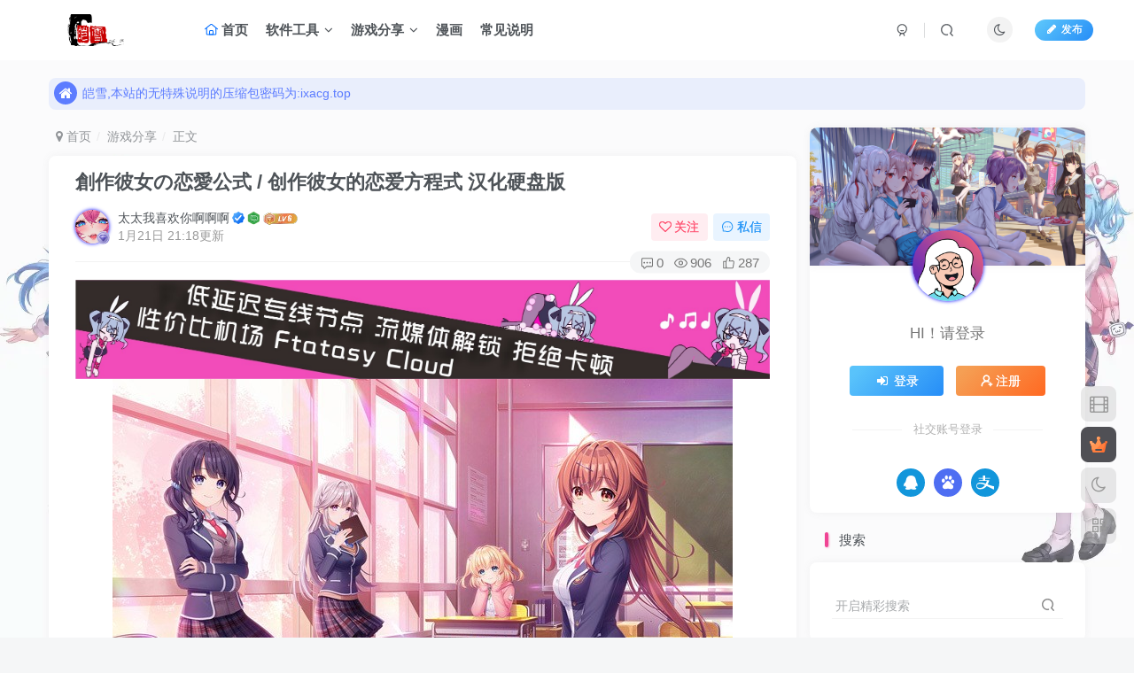

--- FILE ---
content_type: text/html; charset=UTF-8
request_url: https://www.ixacg.top/8111.html
body_size: 24889
content:
<!DOCTYPE HTML>
<html lang="zh-CN">
<head>
	<meta charset="UTF-8">
	<link rel="dns-prefetch" href="//apps.bdimg.com">
	<meta http-equiv="X-UA-Compatible" content="IE=edge,chrome=1">
	<meta name="viewport" content="width=device-width, initial-scale=1.0, user-scalable=0, minimum-scale=1.0, maximum-scale=0.0, viewport-fit=cover">
	<meta http-equiv="Cache-Control" content="no-transform" />
	<meta http-equiv="Cache-Control" content="no-siteapp" />
	<meta name='robots' content='max-image-preview:large' />
<title>創作彼女の恋愛公式 / 创作彼女的恋爱方程式 汉化硬盘版-皑雪</title><meta name="keywords" content="ADV,学园,恋爱,青梅竹马,游戏分享">
<meta name="description" content="故事简介： 主人公镜寿季从今年开始寄宿表妹家。寿季前往东京，其实有一个秘密。 那就是寻找创作的灵感—— 曾经寿季有一位青梅竹马。她的名字叫彩濑逢樱。 从小两人亲密无间，创作上亦是旗鼓相当的对手。然而，随着年龄的增长，开始意识到与逢樱的不同之处。此后逢樱因家庭原因搬到了东京。 雁南燕北的寿季与逢樱写信交流着近况，互赠对方自己写的小说。但是，升学后逢樱突然失去了联系。 尽管如此，寿季仍然坚持着创作，制">
<link rel="canonical" href="https://www.ixacg.top/8111.html" />
<link rel='stylesheet' id='wp-block-library-css' href='https://www.ixacg.top/wp-includes/css/dist/block-library/style.min.css?ver=6.5.2' type='text/css' media='all' />
<style id='classic-theme-styles-inline-css' type='text/css'>
/*! This file is auto-generated */
.wp-block-button__link{color:#fff;background-color:#32373c;border-radius:9999px;box-shadow:none;text-decoration:none;padding:calc(.667em + 2px) calc(1.333em + 2px);font-size:1.125em}.wp-block-file__button{background:#32373c;color:#fff;text-decoration:none}
</style>
<style id='global-styles-inline-css' type='text/css'>
body{--wp--preset--color--black: #000000;--wp--preset--color--cyan-bluish-gray: #abb8c3;--wp--preset--color--white: #ffffff;--wp--preset--color--pale-pink: #f78da7;--wp--preset--color--vivid-red: #cf2e2e;--wp--preset--color--luminous-vivid-orange: #ff6900;--wp--preset--color--luminous-vivid-amber: #fcb900;--wp--preset--color--light-green-cyan: #7bdcb5;--wp--preset--color--vivid-green-cyan: #00d084;--wp--preset--color--pale-cyan-blue: #8ed1fc;--wp--preset--color--vivid-cyan-blue: #0693e3;--wp--preset--color--vivid-purple: #9b51e0;--wp--preset--gradient--vivid-cyan-blue-to-vivid-purple: linear-gradient(135deg,rgba(6,147,227,1) 0%,rgb(155,81,224) 100%);--wp--preset--gradient--light-green-cyan-to-vivid-green-cyan: linear-gradient(135deg,rgb(122,220,180) 0%,rgb(0,208,130) 100%);--wp--preset--gradient--luminous-vivid-amber-to-luminous-vivid-orange: linear-gradient(135deg,rgba(252,185,0,1) 0%,rgba(255,105,0,1) 100%);--wp--preset--gradient--luminous-vivid-orange-to-vivid-red: linear-gradient(135deg,rgba(255,105,0,1) 0%,rgb(207,46,46) 100%);--wp--preset--gradient--very-light-gray-to-cyan-bluish-gray: linear-gradient(135deg,rgb(238,238,238) 0%,rgb(169,184,195) 100%);--wp--preset--gradient--cool-to-warm-spectrum: linear-gradient(135deg,rgb(74,234,220) 0%,rgb(151,120,209) 20%,rgb(207,42,186) 40%,rgb(238,44,130) 60%,rgb(251,105,98) 80%,rgb(254,248,76) 100%);--wp--preset--gradient--blush-light-purple: linear-gradient(135deg,rgb(255,206,236) 0%,rgb(152,150,240) 100%);--wp--preset--gradient--blush-bordeaux: linear-gradient(135deg,rgb(254,205,165) 0%,rgb(254,45,45) 50%,rgb(107,0,62) 100%);--wp--preset--gradient--luminous-dusk: linear-gradient(135deg,rgb(255,203,112) 0%,rgb(199,81,192) 50%,rgb(65,88,208) 100%);--wp--preset--gradient--pale-ocean: linear-gradient(135deg,rgb(255,245,203) 0%,rgb(182,227,212) 50%,rgb(51,167,181) 100%);--wp--preset--gradient--electric-grass: linear-gradient(135deg,rgb(202,248,128) 0%,rgb(113,206,126) 100%);--wp--preset--gradient--midnight: linear-gradient(135deg,rgb(2,3,129) 0%,rgb(40,116,252) 100%);--wp--preset--font-size--small: 13px;--wp--preset--font-size--medium: 20px;--wp--preset--font-size--large: 36px;--wp--preset--font-size--x-large: 42px;--wp--preset--spacing--20: 0.44rem;--wp--preset--spacing--30: 0.67rem;--wp--preset--spacing--40: 1rem;--wp--preset--spacing--50: 1.5rem;--wp--preset--spacing--60: 2.25rem;--wp--preset--spacing--70: 3.38rem;--wp--preset--spacing--80: 5.06rem;--wp--preset--shadow--natural: 6px 6px 9px rgba(0, 0, 0, 0.2);--wp--preset--shadow--deep: 12px 12px 50px rgba(0, 0, 0, 0.4);--wp--preset--shadow--sharp: 6px 6px 0px rgba(0, 0, 0, 0.2);--wp--preset--shadow--outlined: 6px 6px 0px -3px rgba(255, 255, 255, 1), 6px 6px rgba(0, 0, 0, 1);--wp--preset--shadow--crisp: 6px 6px 0px rgba(0, 0, 0, 1);}:where(.is-layout-flex){gap: 0.5em;}:where(.is-layout-grid){gap: 0.5em;}body .is-layout-flow > .alignleft{float: left;margin-inline-start: 0;margin-inline-end: 2em;}body .is-layout-flow > .alignright{float: right;margin-inline-start: 2em;margin-inline-end: 0;}body .is-layout-flow > .aligncenter{margin-left: auto !important;margin-right: auto !important;}body .is-layout-constrained > .alignleft{float: left;margin-inline-start: 0;margin-inline-end: 2em;}body .is-layout-constrained > .alignright{float: right;margin-inline-start: 2em;margin-inline-end: 0;}body .is-layout-constrained > .aligncenter{margin-left: auto !important;margin-right: auto !important;}body .is-layout-constrained > :where(:not(.alignleft):not(.alignright):not(.alignfull)){max-width: var(--wp--style--global--content-size);margin-left: auto !important;margin-right: auto !important;}body .is-layout-constrained > .alignwide{max-width: var(--wp--style--global--wide-size);}body .is-layout-flex{display: flex;}body .is-layout-flex{flex-wrap: wrap;align-items: center;}body .is-layout-flex > *{margin: 0;}body .is-layout-grid{display: grid;}body .is-layout-grid > *{margin: 0;}:where(.wp-block-columns.is-layout-flex){gap: 2em;}:where(.wp-block-columns.is-layout-grid){gap: 2em;}:where(.wp-block-post-template.is-layout-flex){gap: 1.25em;}:where(.wp-block-post-template.is-layout-grid){gap: 1.25em;}.has-black-color{color: var(--wp--preset--color--black) !important;}.has-cyan-bluish-gray-color{color: var(--wp--preset--color--cyan-bluish-gray) !important;}.has-white-color{color: var(--wp--preset--color--white) !important;}.has-pale-pink-color{color: var(--wp--preset--color--pale-pink) !important;}.has-vivid-red-color{color: var(--wp--preset--color--vivid-red) !important;}.has-luminous-vivid-orange-color{color: var(--wp--preset--color--luminous-vivid-orange) !important;}.has-luminous-vivid-amber-color{color: var(--wp--preset--color--luminous-vivid-amber) !important;}.has-light-green-cyan-color{color: var(--wp--preset--color--light-green-cyan) !important;}.has-vivid-green-cyan-color{color: var(--wp--preset--color--vivid-green-cyan) !important;}.has-pale-cyan-blue-color{color: var(--wp--preset--color--pale-cyan-blue) !important;}.has-vivid-cyan-blue-color{color: var(--wp--preset--color--vivid-cyan-blue) !important;}.has-vivid-purple-color{color: var(--wp--preset--color--vivid-purple) !important;}.has-black-background-color{background-color: var(--wp--preset--color--black) !important;}.has-cyan-bluish-gray-background-color{background-color: var(--wp--preset--color--cyan-bluish-gray) !important;}.has-white-background-color{background-color: var(--wp--preset--color--white) !important;}.has-pale-pink-background-color{background-color: var(--wp--preset--color--pale-pink) !important;}.has-vivid-red-background-color{background-color: var(--wp--preset--color--vivid-red) !important;}.has-luminous-vivid-orange-background-color{background-color: var(--wp--preset--color--luminous-vivid-orange) !important;}.has-luminous-vivid-amber-background-color{background-color: var(--wp--preset--color--luminous-vivid-amber) !important;}.has-light-green-cyan-background-color{background-color: var(--wp--preset--color--light-green-cyan) !important;}.has-vivid-green-cyan-background-color{background-color: var(--wp--preset--color--vivid-green-cyan) !important;}.has-pale-cyan-blue-background-color{background-color: var(--wp--preset--color--pale-cyan-blue) !important;}.has-vivid-cyan-blue-background-color{background-color: var(--wp--preset--color--vivid-cyan-blue) !important;}.has-vivid-purple-background-color{background-color: var(--wp--preset--color--vivid-purple) !important;}.has-black-border-color{border-color: var(--wp--preset--color--black) !important;}.has-cyan-bluish-gray-border-color{border-color: var(--wp--preset--color--cyan-bluish-gray) !important;}.has-white-border-color{border-color: var(--wp--preset--color--white) !important;}.has-pale-pink-border-color{border-color: var(--wp--preset--color--pale-pink) !important;}.has-vivid-red-border-color{border-color: var(--wp--preset--color--vivid-red) !important;}.has-luminous-vivid-orange-border-color{border-color: var(--wp--preset--color--luminous-vivid-orange) !important;}.has-luminous-vivid-amber-border-color{border-color: var(--wp--preset--color--luminous-vivid-amber) !important;}.has-light-green-cyan-border-color{border-color: var(--wp--preset--color--light-green-cyan) !important;}.has-vivid-green-cyan-border-color{border-color: var(--wp--preset--color--vivid-green-cyan) !important;}.has-pale-cyan-blue-border-color{border-color: var(--wp--preset--color--pale-cyan-blue) !important;}.has-vivid-cyan-blue-border-color{border-color: var(--wp--preset--color--vivid-cyan-blue) !important;}.has-vivid-purple-border-color{border-color: var(--wp--preset--color--vivid-purple) !important;}.has-vivid-cyan-blue-to-vivid-purple-gradient-background{background: var(--wp--preset--gradient--vivid-cyan-blue-to-vivid-purple) !important;}.has-light-green-cyan-to-vivid-green-cyan-gradient-background{background: var(--wp--preset--gradient--light-green-cyan-to-vivid-green-cyan) !important;}.has-luminous-vivid-amber-to-luminous-vivid-orange-gradient-background{background: var(--wp--preset--gradient--luminous-vivid-amber-to-luminous-vivid-orange) !important;}.has-luminous-vivid-orange-to-vivid-red-gradient-background{background: var(--wp--preset--gradient--luminous-vivid-orange-to-vivid-red) !important;}.has-very-light-gray-to-cyan-bluish-gray-gradient-background{background: var(--wp--preset--gradient--very-light-gray-to-cyan-bluish-gray) !important;}.has-cool-to-warm-spectrum-gradient-background{background: var(--wp--preset--gradient--cool-to-warm-spectrum) !important;}.has-blush-light-purple-gradient-background{background: var(--wp--preset--gradient--blush-light-purple) !important;}.has-blush-bordeaux-gradient-background{background: var(--wp--preset--gradient--blush-bordeaux) !important;}.has-luminous-dusk-gradient-background{background: var(--wp--preset--gradient--luminous-dusk) !important;}.has-pale-ocean-gradient-background{background: var(--wp--preset--gradient--pale-ocean) !important;}.has-electric-grass-gradient-background{background: var(--wp--preset--gradient--electric-grass) !important;}.has-midnight-gradient-background{background: var(--wp--preset--gradient--midnight) !important;}.has-small-font-size{font-size: var(--wp--preset--font-size--small) !important;}.has-medium-font-size{font-size: var(--wp--preset--font-size--medium) !important;}.has-large-font-size{font-size: var(--wp--preset--font-size--large) !important;}.has-x-large-font-size{font-size: var(--wp--preset--font-size--x-large) !important;}
.wp-block-navigation a:where(:not(.wp-element-button)){color: inherit;}
:where(.wp-block-post-template.is-layout-flex){gap: 1.25em;}:where(.wp-block-post-template.is-layout-grid){gap: 1.25em;}
:where(.wp-block-columns.is-layout-flex){gap: 2em;}:where(.wp-block-columns.is-layout-grid){gap: 2em;}
.wp-block-pullquote{font-size: 1.5em;line-height: 1.6;}
</style>
<link rel='stylesheet' id='_bootstrap-css' href='https://www.ixacg.top/wp-content/themes/zibll/css/bootstrap.min.css?ver=8.1' type='text/css' media='all' />
<link rel='stylesheet' id='_fontawesome-css' href='https://www.ixacg.top/wp-content/themes/zibll/css/font-awesome.min.css?ver=8.1' type='text/css' media='all' />
<link rel='stylesheet' id='_main-css' href='https://www.ixacg.top/wp-content/themes/zibll/css/main.min.css?ver=8.1' type='text/css' media='all' />
<script type="text/javascript" src="https://www.ixacg.top/wp-content/themes/zibll/js/libs/jquery.min.js?ver=8.1" id="jquery-js"></script>
<link rel='shortcut icon' href='https://www.ixacg.top/wp-content/themes/favicon.ico'><link rel='icon' href='https://www.ixacg.top/wp-content/themes/favicon.ico'><link rel='apple-touch-icon-precomposed' href='https://www.ixacg.top/wp-content/themes/favicon.ico'><meta name='msapplication-TileImage' content='https://www.ixacg.top/wp-content/themes/favicon.ico'><style>body{--theme-color:#f04494;--focus-shadow-color:rgba(240,68,148,.4);--focus-color-opacity1:rgba(240,68,148,.1);--posts-card-scale:140%;--posts-list-scale:80%;--mian-max-width:1200px;}/*文章随机彩色标签*/
.article-tags{margin-bottom: 10px}.article-tags a{padding: 4px 10px;background-color: #19B5FE;color: white;font-size: 12px;line-height: 16px;font-weight: 400;margin: 0 5px 5px 0;border-radius: 2px;display: inline-block}.article-tags a:nth-child(5n){background-color: #4A4A4A;color: #FFF}.article-tags a:nth-child(5n+1){background-color: #ff5e5c;color: #FFF}.article-tags a:nth-child(5n+2){background-color: #ffbb50;color: #FFF}.article-tags a:nth-child(5n+3){background-color: #1ac756;color: #FFF}.article-tags a:nth-child(5n+4){background-color: #19B5FE;color: #FFF}.article-tags a:hover{background-color: #1B1B1B;color: #FFF}

/*导航栏字体加粗*/
ul.nav {font-weight: 700;}

/*首页文章列表悬停上浮*/
@media screen and (min-width: 980px){.tab-content .posts-item:not(article){transition: all 0.3s;}.tab-content .posts-item:not(article):hover{transform: translateY(-10px); box-shadow: 0 8px 10px rgba(255, 112, 173, 0.35);}}




/*文章随机彩色标签*/
.widget-tag-cloud.fixed-width .but:hover{opacity: 1;}.widget-tag-cloud.fixed-width .but{opacity: 0.6;line-height: 20px !important;padding: 4px 10px !important;font-size: 12px !important;}.widget-tag-cloud.fixed-width .but:nth-child(5n){background-color: #4A4A4A;color: #FFF}.widget-tag-cloud.fixed-width .but:nth-child(5n+1){background-color: #ff5e5c;color: #FFF}.widget-tag-cloud.fixed-width .but:nth-child(5n+2){background-color: #ffbb50;color: #FFF}.widget-tag-cloud.fixed-width .but:nth-child(5n+3){background-color: #1ac756;color: #FFF}.widget-tag-cloud.fixed-width .but:nth-child(5n+4){background-color: #19B5FE;color: #FFF}

/*手机侧边栏背景图片*/
@media (max-width: 767px){
.mobile-navbar.show,.mobile-navbar.left{
    background-size: cover;
    background-repeat: no-repeat;
    background-position: center center;
    cursor: pointer;
  background-image:linear-gradient(rgba(255, 255,255,0),rgba(255,255,255, 0.3)),url();}
  .mobile-nav-widget .box-body {
    background: var(--muted-border-color) !important;}
}

/*文章内容加密 css 样式*/
.mizhi_boy{/*max-width: 500px;*/ margin: 0 auto; padding-bottom: 2em;}.mizhi_boy .mz-bg{height: 300px; background-image: linear-gradient(rgba(0, 0, 0, 0.2), rgba(0, 0, 0, 0.2)), url(https://kjimg10.360buyimg.com/ott/jfs/t1/199919/12/27678/66020/632868b0Ea900cfca/9e884d2b4c3d2b22.jpg);background-size: cover; background-repeat: no-repeat; background-position: center center; border-radius: 8px; cursor: pointer;}.mizhi_boy .mz-bg-d{height: 100%; align-items: center; place-content: flex-start space-around; display: flex;z-in1dex: 1;}.mizhi_boy .mz-main{text-align: center;}
/*锁*/.mizhi_boy .mz-ico,.mizhi_boy .mz-ico svg{height: 4rem; width: 4rem;}.mizhi_boy .mz-ico{display: flex; margin: 0 auto; opacity: 0.8;}.mizhi_boy .mz-ico svg{align-self: center; fill: transparent; stroke-width: 1.2px;}.mizhi_boy .mz-ico svg [data-stroke]{stroke: rgb(255, 255, 255);}
/*按钮*/.mizhi_boy .mz-button{width: 80px; /*background-color: rgb(255, 255, 255);*/ margin:2rem; border-radius: 10px; font-weight: 700 !important; border: 1px solid rgb(255, 255, 255); padding: 0.46875rem 1rem; color: rgb(36, 30, 18) !important; /*font-size: 0.875rem !important;*/}.mizhi_boy .mz-button:hover{background-color: #fff;}@media screen and (max-width: 980px){.mizhi_w{width: 70%;margin:0 auto;text-align:center;}}
/*文章内容加密 css 样式*/

/*点击更多*/
.theme-pagination .ajax-next a, .theme-pagination .order-ajax-next a{border-radius: 30px; padding: 15px 0; color: var(--muted-color); background-color:var(--main-bg-color);color: #FF0033;display: block;opacity: 1;font-weight:bold;}

/* logo扫光 */
.navbar-brand{position:relative;overflow:hidden;margin: 0px 0 0 0px;}.navbar-brand:before{content:""; position: absolute; left: -665px; top: -460px; width: 200px; height: 15px; background-color: rgba(255,255,255,.5); -webkit-transform: rotate(-45deg); -moz-transform: rotate(-45deg); -ms-transform: rotate(-45deg); -o-transform: rotate(-45deg); transform: rotate(-45deg); -webkit-animation: searchLights 6s ease-in 0s infinite; -o-animation: searchLights 6s ease-in 0s infinite; animation: searchLights 6s ease-in 0s infinite;}@-moz-keyframes searchLights{50%{left: -100px; top: 0;} 65%{left: 120px; top: 100px;}}@keyframes searchLights{40%{left: -100px; top: 0;} 60%{left: 120px; top: 100px;} 80%{left: -100px; top: 0px;}}

/*头像呼吸光环和鼠标悬停旋转放大*/
.avatar{border-radius: 50%; animation: light 4s ease-in-out infinite; transition: 0.5s;}.avatar:hover{transform: scale(1.15) rotate(720deg);}@keyframes light{0%{box-shadow: 0 0 4px #f00;} 25%{box-shadow: 0 0 16px #0f0;} 50%{box-shadow: 0 0 4px #00f;} 75%{box-shadow: 0 0 16px #0f0;} 100%{box-shadow: 0 0 4px #f00;}}


/***日间主题模式***/
body {
    background-image: url("https://www.ixacg.top/wp-content/uploads/2022/09/e1acc3a2f1124941.webp");
    background-position-x: center;
    background-position-y: center;
    background-repeat: no-repeat;
    background-attachment: fixed;
    background-size: cover;
}
/***夜间主题模式***/
.dark-theme {
    background-position-x: center;
    background-position-y: center;
    background-repeat: no-repeat;
    background-attachment: fixed;
    background-image: url("https://www.ixacg.top/wp-content/uploads/2022/09/e1acc3a2f1124941.webp");
    background-size: cover;
}

/**密码复制**/
.but-download .badg{position:relative;cursor:pointer;}.but-download .badg::after{position:absolute;content:" ";width:0;height:0;top:-11px;left:50%;-webkit-transform:translateX(-50%);-moz-transform:translateX(-50%);-ms-transform:translateX(-50%);-o-transform:translateX(-50%);transform:translateX(-50%);border-top:10px solid rgb(236,235,235);border-left:5px solid transparent;border-right:5px solid transparent;-webkit-transition:.3s;-o-transition:.3s;-moz-transition:.3s;transition:.3s;opacity:0;}.but-download .badg::before{content:attr(data-before);position:absolute;width:100px;height:31px;top:-40px;left:50%;-webkit-transform:translateX(-50%);-moz-transform:translateX(-50%);-ms-transform:translateX(-50%);-o-transform:translateX(-50%);transform:translateX(-50%);font-size:14px;line-height:31px;border-radius:4px;color:#6c6a6a;background-color:rgb(236,235,235);text-align:center;-webkit-transition:.3s;-o-transition:.3s;-moz-transition:.3s;transition:.3s;opacity:0;}.but-download .badg:hover::after,.but-download .badg:hover::before{opacity:1;}

/*文章分页按钮美化*/
.post-page-numbers{padding: 4px 10px;text-align:center;display: inline; }.post-nav-links{background:0;margin-left: -50px;}


/*隐藏卡片列表内容并取消占位*/
 .theme-bg{background: var(--main-bg-color);border-radius:10px;}  /*大盒子背景，可以是图片，需要更改文件class，不更改应该也可以*/
.posts-item.card .item-tags{visibility: hidden;DISPLAY: none;}   /*隐藏标签*/
.posts-item.card .item-meta{visibility: hidden;DISPLAY: none;}   /*隐藏浏览量数据*/

/*卡片列表标题*/
.tab-content>.active {padding: 0px 10px;}  /*边距*/
.posts-item .item-heading {-webkit-line-clamp: 1;}   /*文章标题行数从2行修改位1行*/
.posts-item.card .item-heading {min-height: 0;}   /*文章标题盒子高度修改*/
@media (min-width: 992px) { .fluid-widget .card,.site-layout-1 .card {width: calc(20% - 16px)}}  /*每行显示卡片文章数量（5个=20%以此类推）*/

.enlighter-default .enlighter{max-height:400px;overflow-y:auto !important;}.posts-item .item-heading>a {font-weight: bold;color: unset;}@media (max-width:640px) {
		.meta-right .meta-like{
			display: unset !important;
		}
	}</style>
<!--HEADER_CODE_START-->
<meta name="360-site-verification" content="6691257ce6edea1fb5be4855ec4510c0" />
<meta name="sogou_site_verification" content="xSvPnEBgit" />
<meta name="shenma-site-verification" content="20094099093e4431fa28dd5e499c571f_1654591980">
<meta name="bytedance-verification-code" content="yPGswc9L3DC4r4IckEF0" />
<meta name="Trafficstars" content="41693">
<meta name="google-adsense-account" content="ca-pub-3735068185062619">
<meta name="baidu-site-verification" content="codeva-ZmFtGc4Dgb" />
     
     
<!--HEADER_CODE_END-->
<meta name='apple-mobile-web-app-title' content='皑雪'><!--[if IE]><script src="https://www.ixacg.top/wp-content/themes/zibll/js/libs/html5.min.js"></script><![endif]-->	</head>
<body class="post-template-default single single-post postid-8111 single-format-standard white-theme nav-fixed site-layout-2">
		<div style="position: fixed;z-index: -999;left: -5000%;"><img src="https://s5.ixacg.top/2023/08/25/FCnkIxum.png" alt="創作彼女の恋愛公式 / 创作彼女的恋爱方程式 汉化硬盘版-皑雪"></div>	    <header class="header header-layout-1">
        <nav class="navbar navbar-top center">
            <div class="container-fluid container-header">
                <div class="navbar-header">
			<div class="navbar-brand"><a class="navbar-logo" href="https://www.ixacg.top"><img src="https://www.ixacg.top/wp-content/themes/logox.png" switch-src="https://www.ixacg.top/wp-content/themes/logox.png" alt="皑雪" >
			</a></div>
			<button type="button" data-toggle-class="mobile-navbar-show" data-target="body" class="navbar-toggle"><i class="em12 css-icon i-menu"><i></i></i></button><a class="main-search-btn navbar-toggle" href="javascript:;"><svg class="icon" aria-hidden="true"><use xlink:href="#icon-search"></use></svg></a>
		</div>                <div class="collapse navbar-collapse">
                    <ul class="nav navbar-nav"><li id="menu-item-43" class="menu-item menu-item-type-custom menu-item-object-custom menu-item-home menu-item-43"><a href="https://www.ixacg.top/"><svg class="icon" aria-hidden="true"><use xlink:href="#icon-home"></use></svg> 首页</a></li>
<li id="menu-item-422" class="menu-item menu-item-type-taxonomy menu-item-object-category menu-item-has-children menu-item-422"><a href="https://www.ixacg.top/ruanjianxiazai">软件工具</a>
<ul class="sub-menu">
	<li id="menu-item-424" class="menu-item menu-item-type-taxonomy menu-item-object-post_tag menu-item-424"><a href="https://www.ixacg.top/tag/%e5%ba%94%e7%94%a8%e8%bd%af%e4%bb%b6">应用软件</a></li>
	<li id="menu-item-426" class="menu-item menu-item-type-taxonomy menu-item-object-post_tag menu-item-426"><a href="https://www.ixacg.top/tag/%e9%9f%b3%e9%a2%91%e5%a4%84%e7%90%86">音频处理</a></li>
	<li id="menu-item-423" class="menu-item menu-item-type-taxonomy menu-item-object-post_tag menu-item-423"><a href="https://www.ixacg.top/tag/%e5%9b%be%e7%89%87%e5%a4%84%e7%90%86">图片处理</a></li>
	<li id="menu-item-425" class="menu-item menu-item-type-taxonomy menu-item-object-post_tag menu-item-425"><a href="https://www.ixacg.top/tag/%e5%aa%92%e4%bd%93%e5%a4%84%e7%90%86">媒体处理</a></li>
	<li id="menu-item-427" class="menu-item menu-item-type-taxonomy menu-item-object-post_tag menu-item-427"><a href="https://www.ixacg.top/tag/%e5%ae%89%e5%8d%93%e8%bd%af%e4%bb%b6">安卓软件</a></li>
</ul>
</li>
<li id="menu-item-428" class="menu-item menu-item-type-taxonomy menu-item-object-category current-post-ancestor current-menu-parent current-post-parent menu-item-has-children menu-item-428"><a href="https://www.ixacg.top/gameshare">游戏分享</a>
<ul class="sub-menu">
	<li id="menu-item-806" class="menu-item menu-item-type-taxonomy menu-item-object-post_tag menu-item-806"><a href="https://www.ixacg.top/tag/adv">ADV</a></li>
	<li id="menu-item-807" class="menu-item menu-item-type-taxonomy menu-item-object-post_tag menu-item-807"><a href="https://www.ixacg.top/tag/slg">SLG</a></li>
	<li id="menu-item-808" class="menu-item menu-item-type-taxonomy menu-item-object-post_tag menu-item-808"><a href="https://www.ixacg.top/tag/avg">AVG</a></li>
	<li id="menu-item-809" class="menu-item menu-item-type-taxonomy menu-item-object-post_tag menu-item-809"><a href="https://www.ixacg.top/tag/gal">GAL</a></li>
</ul>
</li>
<li id="menu-item-3987" class="menu-item menu-item-type-custom menu-item-object-custom menu-item-3987"><a href="https://anime.ixacg.top/">漫画</a></li>
<li id="menu-item-2770" class="menu-item menu-item-type-post_type menu-item-object-page menu-item-2770"><a href="https://www.ixacg.top/%e5%b8%b8%e8%a7%81%e8%af%b4%e6%98%8e">常见说明</a></li>
</ul><div class="navbar-form navbar-right hide show-nav-but" style="margin-right:-10px;"><a data-toggle-class data-target=".nav.navbar-nav" href="javascript:;" class="but"><svg class="" aria-hidden="true" data-viewBox="0 0 1024 1024" viewBox="0 0 1024 1024"><use xlink:href="#icon-menu_2"></use></svg></a></div><div class="navbar-form navbar-right navbar-but"><a rel="nofollow" class="newadd-btns but nowave jb-blue radius btn-newadd" href="https://www.ixacg.top/newposts"><i class="fa fa-fw fa-pencil"></i>发布</a></div><div class="navbar-form navbar-right"><a href="javascript:;" class="toggle-theme toggle-radius"><i class="fa fa-toggle-theme"></i></a></div><div class="navbar-form navbar-right">
					<ul class="list-inline splitters relative">
						<li><a href="javascript:;" class="btn signin-loader"><svg class="icon" aria-hidden="true" data-viewBox="50 0 924 924" viewBox="50 0 924 924"><use xlink:href="#icon-user"></use></svg></a>
							<ul class="sub-menu">
							<div class="padding-10"><div class="sub-user-box"><div class="text-center"><div><a class="em09 signin-loader but jb-red radius4 payvip-icon btn-block mt10" href="javascript:;"><svg class="em12 mr10" aria-hidden="true" data-viewBox="0 0 1024 1024" viewBox="0 0 1024 1024"><use xlink:href="#icon-vip_1"></use></svg>开通会员 尊享会员权益</a></div><div class="flex jsa header-user-href"><a href="javascript:;" class="signin-loader"><div class="badg mb6 toggle-radius c-blue"><svg class="icon" aria-hidden="true" data-viewBox="50 0 924 924" viewBox="50 0 924 924"><use xlink:href="#icon-user"></use></svg></div><div class="c-blue">登录</div></a><a href="javascript:;" class="signup-loader"><div class="badg mb6 toggle-radius c-green"><svg class="icon" aria-hidden="true"><use xlink:href="#icon-signup"></use></svg></div><div class="c-green">注册</div></a><a target="_blank" rel="nofollow" href="https://www.ixacg.top/user-sign?tab=resetpassword&redirect_to=https://www.ixacg.top/8111.html"><div class="badg mb6 toggle-radius c-purple"><svg class="icon" aria-hidden="true"><use xlink:href="#icon-user_rp"></use></svg></div><div class="c-purple">找回密码</div></a></div></div><p class="social-separator separator muted-3-color em09 mt10">快速登录</p><div class="social_loginbar"><a rel="nofollow" title="QQ登录" href="https://www.ixacg.top/oauth/clogin?type=qq&#038;rurl=https%3A%2F%2Fwww.ixacg.top%2F8111.html" class="social-login-item qq toggle-radius"><i class="fa fa-qq" aria-hidden="true"></i></a><a rel="nofollow" title="百度登录" href="https://www.ixacg.top/oauth/clogin?type=baidu&#038;rurl=https%3A%2F%2Fwww.ixacg.top%2F8111.html" class="social-login-item baidu toggle-radius"><svg class="icon" aria-hidden="true"><use xlink:href="#icon-baidu"></use></svg></a><a rel="nofollow" title="支付宝登录" href="https://www.ixacg.top/oauth/clogin?type=alipay&#038;rurl=https%3A%2F%2Fwww.ixacg.top%2F8111.html" class="social-login-item alipay toggle-radius"><svg class="icon" aria-hidden="true"><use xlink:href="#icon-alipay"></use></svg></a></div></div></div>
							</ul>
						</li><li class="relative"><a class="main-search-btn btn nav-search-btn" href="javascript:;"><svg class="icon" aria-hidden="true"><use xlink:href="#icon-search"></use></svg></a></li>
					</ul>
				</div>                </div>
            </div>
        </nav>
    </header>

    <div class="mobile-header">
        <nav mini-touch="mobile-nav" touch-direction="left" class="mobile-navbar visible-xs-block scroll-y mini-scrollbar left">
            <a href="javascript:;" class="toggle-theme toggle-radius"><i class="fa fa-toggle-theme"></i></a><ul class="mobile-menus theme-box"><li class="menu-item menu-item-type-custom menu-item-object-custom menu-item-home menu-item-43"><a href="https://www.ixacg.top/"><svg class="icon" aria-hidden="true"><use xlink:href="#icon-home"></use></svg> 首页</a></li>
<li class="menu-item menu-item-type-taxonomy menu-item-object-category menu-item-has-children menu-item-422"><a href="https://www.ixacg.top/ruanjianxiazai">软件工具</a>
<ul class="sub-menu">
	<li class="menu-item menu-item-type-taxonomy menu-item-object-post_tag menu-item-424"><a href="https://www.ixacg.top/tag/%e5%ba%94%e7%94%a8%e8%bd%af%e4%bb%b6">应用软件</a></li>
	<li class="menu-item menu-item-type-taxonomy menu-item-object-post_tag menu-item-426"><a href="https://www.ixacg.top/tag/%e9%9f%b3%e9%a2%91%e5%a4%84%e7%90%86">音频处理</a></li>
	<li class="menu-item menu-item-type-taxonomy menu-item-object-post_tag menu-item-423"><a href="https://www.ixacg.top/tag/%e5%9b%be%e7%89%87%e5%a4%84%e7%90%86">图片处理</a></li>
	<li class="menu-item menu-item-type-taxonomy menu-item-object-post_tag menu-item-425"><a href="https://www.ixacg.top/tag/%e5%aa%92%e4%bd%93%e5%a4%84%e7%90%86">媒体处理</a></li>
	<li class="menu-item menu-item-type-taxonomy menu-item-object-post_tag menu-item-427"><a href="https://www.ixacg.top/tag/%e5%ae%89%e5%8d%93%e8%bd%af%e4%bb%b6">安卓软件</a></li>
</ul>
</li>
<li class="menu-item menu-item-type-taxonomy menu-item-object-category current-post-ancestor current-menu-parent current-post-parent menu-item-has-children menu-item-428"><a href="https://www.ixacg.top/gameshare">游戏分享</a>
<ul class="sub-menu">
	<li class="menu-item menu-item-type-taxonomy menu-item-object-post_tag menu-item-806"><a href="https://www.ixacg.top/tag/adv">ADV</a></li>
	<li class="menu-item menu-item-type-taxonomy menu-item-object-post_tag menu-item-807"><a href="https://www.ixacg.top/tag/slg">SLG</a></li>
	<li class="menu-item menu-item-type-taxonomy menu-item-object-post_tag menu-item-808"><a href="https://www.ixacg.top/tag/avg">AVG</a></li>
	<li class="menu-item menu-item-type-taxonomy menu-item-object-post_tag menu-item-809"><a href="https://www.ixacg.top/tag/gal">GAL</a></li>
</ul>
</li>
<li class="menu-item menu-item-type-custom menu-item-object-custom menu-item-3987"><a href="https://anime.ixacg.top/">漫画</a></li>
<li class="menu-item menu-item-type-post_type menu-item-object-page menu-item-2770"><a href="https://www.ixacg.top/%e5%b8%b8%e8%a7%81%e8%af%b4%e6%98%8e">常见说明</a></li>
</ul><div class="posts-nav-box" data-title="文章目录"></div><div class="sub-user-box"><div class="text-center"><div><a class="em09 signin-loader but jb-red radius4 payvip-icon btn-block mt10" href="javascript:;"><svg class="em12 mr10" aria-hidden="true" data-viewBox="0 0 1024 1024" viewBox="0 0 1024 1024"><use xlink:href="#icon-vip_1"></use></svg>开通会员 尊享会员权益</a></div><div class="flex jsa header-user-href"><a href="javascript:;" class="signin-loader"><div class="badg mb6 toggle-radius c-blue"><svg class="icon" aria-hidden="true" data-viewBox="50 0 924 924" viewBox="50 0 924 924"><use xlink:href="#icon-user"></use></svg></div><div class="c-blue">登录</div></a><a href="javascript:;" class="signup-loader"><div class="badg mb6 toggle-radius c-green"><svg class="icon" aria-hidden="true"><use xlink:href="#icon-signup"></use></svg></div><div class="c-green">注册</div></a><a target="_blank" rel="nofollow" href="https://www.ixacg.top/user-sign?tab=resetpassword&redirect_to=https://www.ixacg.top/8111.html"><div class="badg mb6 toggle-radius c-purple"><svg class="icon" aria-hidden="true"><use xlink:href="#icon-user_rp"></use></svg></div><div class="c-purple">找回密码</div></a></div></div><p class="social-separator separator muted-3-color em09 mt10">快速登录</p><div class="social_loginbar"><a rel="nofollow" title="QQ登录" href="https://www.ixacg.top/oauth/clogin?type=qq&#038;rurl=https%3A%2F%2Fwww.ixacg.top%2F8111.html" class="social-login-item qq toggle-radius"><i class="fa fa-qq" aria-hidden="true"></i></a><a rel="nofollow" title="百度登录" href="https://www.ixacg.top/oauth/clogin?type=baidu&#038;rurl=https%3A%2F%2Fwww.ixacg.top%2F8111.html" class="social-login-item baidu toggle-radius"><svg class="icon" aria-hidden="true"><use xlink:href="#icon-baidu"></use></svg></a><a rel="nofollow" title="支付宝登录" href="https://www.ixacg.top/oauth/clogin?type=alipay&#038;rurl=https%3A%2F%2Fwww.ixacg.top%2F8111.html" class="social-login-item alipay toggle-radius"><svg class="icon" aria-hidden="true"><use xlink:href="#icon-alipay"></use></svg></a></div></div><div class="mobile-nav-widget"></div>        </nav>
        <div class="fixed-body" data-toggle-class="mobile-navbar-show" data-target="body"></div>
    </div>
    <div class="container fluid-widget"><div class="theme-box"><div class="swiper-bulletin  c-blue-2 radius8"><div class="new-swiper"  data-interval="5000" data-direction="vertical" data-loop="true" data-autoplay="1">
            <div class="swiper-wrapper"><div class="swiper-slide  notice-slide">
            <a class="text-ellipsis"><div class="relative bulletin-icon mr6"><i class="abs-center fa fa-home"></i></div>皑雪,本站的无特殊说明的压缩包密码为:ixacg.top</a>
            </div></div>
            </div></div></div>
    </div><main role="main" class="container">
    <div class="content-wrap">
        <div class="content-layout">
            <ul class="breadcrumb">
		<li><a href="https://www.ixacg.top"><i class="fa fa-map-marker"></i> 首页</a></li><li>
		<a href="https://www.ixacg.top/gameshare">游戏分享</a> </li><li> 正文</li></ul><article class="article main-bg theme-box box-body radius8 main-shadow"><div class="article-header theme-box clearfix relative"><h1 class="article-title"> <a href="https://www.ixacg.top/8111.html">創作彼女の恋愛公式 / 创作彼女的恋爱方程式 汉化硬盘版</a></h1><div class="article-avatar"><div class="user-info flex ac article-avatar"><a href="https://www.ixacg.top/author/1"><span class="avatar-img"><img alt="admin的头像-皑雪" src="//www.ixacg.top/wp-content/uploads/2022/09/de178969fa213047.jpg" class="avatar avatar-id-1"><img class="avatar-badge" src="https://www.ixacg.top/wp-content/themes/zibll/img/vip-2.svg" data-toggle="tooltip" title="钻石会员" alt="钻石会员"></span></a><div class="user-right flex flex1 ac jsb ml10"><div class="flex1"><name class="flex ac flex1"><a class="display-name text-ellipsis " href="https://www.ixacg.top/author/1">太太我喜欢你啊啊啊</a><icon data-toggle="tooltip" title="" class="user-auth-icon ml3"><svg class="icon" aria-hidden="true"><use xlink:href="#icon-user-auth"></use></svg></icon><img  class="lazyload ml3 img-icon medal-icon" src="https://www.ixacg.top/wp-content/themes/zibll/img/thumbnail-null.svg" data-src="https://www.ixacg.top/wp-content/themes/zibll/img//medal/medal-6.svg" data-toggle="tooltip" title="社交达人"  alt="徽章-社交达人-皑雪"><img  class="lazyload img-icon ml3" src="https://www.ixacg.top/wp-content/themes/zibll/img/thumbnail-null.svg" data-src="https://www.ixacg.top/wp-content/themes/zibll/img/user-level-6.png" data-toggle="tooltip" title="LV6" alt="等级-LV6-皑雪"></name><div class="px12-sm muted-2-color text-ellipsis"><span data-toggle="tooltip" data-placement="bottom" title="2023年08月26日 00:06发布">1月21日 21:18更新</span></div></div><div class="flex0 user-action"><a href="javascript:;" class="px12-sm ml10 follow but c-red signin-loader" data-pid="1"><count><i class="fa fa-heart-o mr3" aria-hidden="true"></i>关注</count></a><a class="signin-loader ml6 but c-blue px12-sm" href="javascript:;"><svg class="icon" aria-hidden="true"><use xlink:href="#icon-private"></use></svg>私信</a></div></div></div><div class="relative"><i class="line-form-line"></i><div class="flex ac single-metabox abs-right"><div class="post-metas"><item class="meta-comm"><a rel="nofollow" data-toggle="tooltip" title="去评论" href="javascript:(scrollTopTo('#comments'));"><svg class="icon" aria-hidden="true"><use xlink:href="#icon-comment"></use></svg>0</a></item><item class="meta-view"><svg class="icon" aria-hidden="true"><use xlink:href="#icon-view"></use></svg>906</item><item class="meta-like"><svg class="icon" aria-hidden="true"><use xlink:href="#icon-like"></use></svg>287</item></div></div></div></div></div>    <div class="article-content">
                <center><a href='https://www.9cloud.cc' target='_blank'><img src='https://www.ixacg.top/wp-content/uploads/2024/06/204d4a78f820240624142546.jpg'></a></center>        <div data-nav="posts" style="max-height:1000px;" data-maxheight="920"class="theme-box wp-posts-content limit-height">
            
<figure class="wp-block-image size-large"><img alt="图片[1]-創作彼女の恋愛公式 / 创作彼女的恋爱方程式 汉化硬盘版-皑雪" decoding="async" src="https://www.ixacg.top/wp-content/themes/zibll/img/thumbnail-lg.svg" data-src="https://s5.ixacg.top/2023/08/25/FCnkIxum.png"  /></figure>



<p><strong>故事简介：</strong></p>



<p>主人公镜寿季从今年开始寄宿表妹家。<br>寿季前往东京，其实有一个秘密。</p>



<p>那就是寻找创作的灵感——</p>



<p>曾经寿季有一位青梅竹马。<br>她的名字叫彩濑逢樱。</p>



<figure class="wp-block-image size-large"><img alt="图片[2]-創作彼女の恋愛公式 / 创作彼女的恋爱方程式 汉化硬盘版-皑雪" decoding="async" src="https://www.ixacg.top/wp-content/themes/zibll/img/thumbnail-lg.svg" data-src="https://s5.ixacg.top/2023/08/25/mLhRIXzz.png"  /></figure>



<p>从小两人亲密无间，创作上亦是旗鼓相当的对手。<br>然而，随着年龄的增长，开始意识到与逢樱的不同之处。<br>此后逢樱因家庭原因搬到了东京。</p>



<p>雁南燕北的寿季与逢樱写信交流着近况，互赠对方自己写的小说。<br>但是，升学后逢樱突然失去了联系。</p>



<p>尽管如此，寿季仍然坚持着创作，制作同人游戏，甚至进军商业轻小说。</p>



<p>顺风顺水成长为作家的寿季，自半年前某件事开始陷入瓶颈。<br>与同年的作家们一起生活的话，说不定就能受到启发，跳出瓶颈，寿季如是想。<br>于是决定入读东京新星荟萃的私立才华学园。</p>



<p>——春天。<br>顺利考上才华学园的寿季前往东京，偶然遇到了逢樱。</p>



<figure class="wp-block-image size-large"><img alt="图片[3]-創作彼女の恋愛公式 / 创作彼女的恋爱方程式 汉化硬盘版-皑雪" decoding="async" src="https://www.ixacg.top/wp-content/themes/zibll/img/thumbnail-lg.svg" data-src="https://s5.ixacg.top/2023/08/25/6qDbKVNV.png"  /></figure>



<img decoding="async" src="https://www.ixacg.top/wp-content/themes/zibll/img/thumbnail-lg.svg" data-src="https://s5.ixacg.top/2023/08/26/WB138sBv.png" alt="https://s5.ixacg.top/2023/08/26/WB138sBv.png"  />
<img decoding="async" src="https://www.ixacg.top/wp-content/themes/zibll/img/thumbnail-lg.svg" data-src="https://s5.ixacg.top/2023/08/26/KF1ktTq8.png" alt="https://s5.ixacg.top/2023/08/26/KF1ktTq8.png"  />
<img decoding="async" src="https://www.ixacg.top/wp-content/themes/zibll/img/thumbnail-lg.svg" data-src="https://s5.ixacg.top/2023/08/26/7vrIoy8u.png" alt="https://s5.ixacg.top/2023/08/26/7vrIoy8u.png"  />
<img decoding="async" src="https://www.ixacg.top/wp-content/themes/zibll/img/thumbnail-lg.svg" data-src="https://s5.ixacg.top/2023/08/26/06EjzrRr.png" alt="https://s5.ixacg.top/2023/08/26/06EjzrRr.png"  />
<img decoding="async" src="https://www.ixacg.top/wp-content/themes/zibll/img/thumbnail-lg.svg" data-src="https://s5.ixacg.top/2023/08/26/c47FDEzY.png" alt="https://s5.ixacg.top/2023/08/26/c47FDEzY.png"  />
<img decoding="async" src="https://www.ixacg.top/wp-content/themes/zibll/img/thumbnail-lg.svg" data-src="https://s5.ixacg.top/2023/08/26/tzpJTJRq.png" alt="https://s5.ixacg.top/2023/08/26/tzpJTJRq.png"  />
<img decoding="async" src="https://www.ixacg.top/wp-content/themes/zibll/img/thumbnail-lg.svg" data-src="https://s5.ixacg.top/2023/08/26/Lw4ZSdU5.png" alt="https://s5.ixacg.top/2023/08/26/Lw4ZSdU5.png"  />
<img decoding="async" src="https://www.ixacg.top/wp-content/themes/zibll/img/thumbnail-lg.svg" data-src="https://s5.ixacg.top/2023/08/26/Zz0j407c.png" alt="https://s5.ixacg.top/2023/08/26/Zz0j407c.png"  />



<div data-type="logged" class="wp-block-zibllblock-hide-content"><span><div class="hidden-box"><a class="hidden-text signin-loader" href="javascript:;"><i class="fa fa-exclamation-circle"></i>&nbsp;&nbsp;隐藏内容，请登录后查看</a></div></span></div>
<center><a href='https://www.9cloud.cc' target='_blank'><img src='https://www.ixacg.top/wp-content/uploads/2024/06/204d4a78f820240624142546.jpg'></a></center>                    </div>
        <div class="zib-widget pay-box  order-type-2" id="posts-pay"><div class="flex pay-flexbox"><div class="flex0 relative mr20 hide-sm pay-thumb"><div class="graphic"><img src="https://www.ixacg.top/wp-content/themes/zibll/img/thumbnail.svg" data-src="https://s5.ixacg.top/2023/08/25/FCnkIxum.png" alt="創作彼女の恋愛公式 / 创作彼女的恋爱方程式 汉化硬盘版-皑雪" class="lazyload fit-cover"><div class="abs-center text-center left-bottom"></div></div></div><div class="flex-auto-h flex xx jsb"><dt class="text-ellipsis pay-title"style="padding-right: 48px;">創作彼女の恋愛公式 / 创作彼女的恋爱方程式 汉化硬盘版</dt><div class="mt6 em09 muted-2-color">此内容为付费资源，请付费后查看</div><div class="price-box"><div class="price-box"><div class="c-red"><b class="em3x"><span class="pay-mark">￥</span>5</b></div></div></div><div><span class="vip-price-buts but-average inline"><span href="javascript:;" class="but vip-price  signin-loader" vip-level="1" data-toggle="tooltip" title="开通黄金会员"><svg class="mr3 em14" aria-hidden="true" data-viewBox="0 0 1024 1024" viewBox="0 0 1024 1024"><use xlink:href="#icon-vip_1"></use></svg>黄金会员<span class="em12 ml3 vip-price-text">免费</span></span><span href="javascript:;" class="but vip-price  signin-loader" vip-level="2" data-toggle="tooltip" title="开通钻石会员"><svg class="mr3 em14" aria-hidden="true" data-viewBox="0 0 1024 1024" viewBox="0 0 1024 1024"><use xlink:href="#icon-vip_2"></use></svg>钻石会员<span class="em12 ml3 vip-price-text">免费</span></span></span></div><div class="text-right mt10"><a href="javascript:;" class="but jb-blue signin-loader padding-lg"><i class="fa fa-sign-in mr10" aria-hidden="true"></i>登录购买</a></div></div></div><div class="px12 muted-2-color mt10 text-right"><div class="inline-block ml10"><i class="fa fa-check-circle-o fa-fw" aria-hidden="true"></i>本站资源在一定时间内保证可用</div><div class="inline-block ml10"><i class="fa fa-exclamation-triangle fa-fw" aria-hidden="true"></i>如已购资源无法下载请联系站长处理</div></div><div class="pay-tag abs-center"><i class="fa fa-download mr3"></i>付费资源</div><badge class="img-badge hot jb-blue px12">已售 45</badge></div><div class="em09 muted-3-color"><div><span>©</span> 版权声明</div><div class="posts-copyright"><div>
    <!--网站声明代码开始-->
    <div>
      <fieldset
        style="
          border: 1px dashed #008cff;
          padding: 10px;
          border-radius: 5px;
          line-height: 2em;
          color: #6d6d6d;
        "
      >
        <legend
          align="center"
          style="
            width: 30%;
            text-align: center;
            background-color: #008cff;
            border-radius: 5px;
           background-image: linear-gradient(to right, #FFCC99, #FF99CC); text-align:center;" 
          "
        >
          免责声明
        </legend>
        1、本网站名称：<span style="color: #3333ff"
          ><span style="color: #FF6666; font-size: 18px"
            ><strong>皑雪</strong></span
          ></span
        ><br />
        2、本站永久网址：<font color="#FF6666">ixacg.top</font
        >，网站密码:<span style="font-size: 18px; color: #FF6666;">ixacg.top</span>或者<span style="font-size: 18px; color: #FF6666;">sakuramai</span><br />
        3、本网站的文章部分内容可能来源于网络，仅供大家学习与参考，如有侵权，请联系站长QQ进行删除处理。谢谢！<br />
        4、本站一切资源不代表本站立场，并不代表本站赞同其观点和对其真实性负责。<br />
        5、本站一律禁止以任何方式发布或转载任何违法的相关信息，访客发现请向站长举报<br />
        6、本站资源大多存储在云盘，如发现链接失效，请联系我们我们会第一时间更新。<br />
        7、不得将上述内容用于商业或者非法用途，否则，一切后果请用户自负。<br />
        8、本站信息来自网络收集整理，版权争议与本站无关，我们非常重视版权问题，如有侵权请邮件与我们联系处理。敬请谅解！<br />
      </fieldset>
    </div>
    <!--网站声明代码结束--><br />
  </div></div></div><div class="text-center theme-box muted-3-color box-body separator em09">THE END</div><div class="theme-box article-tags"><a class="but ml6 radius c-blue" title="查看更多分类文章" href="https://www.ixacg.top/gameshare"><i class="fa fa-folder-open-o" aria-hidden="true"></i>游戏分享</a><br><a href="https://www.ixacg.top/tag/adv" title="查看此标签更多文章" class="but ml6 radius"># ADV</a><a href="https://www.ixacg.top/tag/%e6%81%8b%e7%88%b1" title="查看此标签更多文章" class="but ml6 radius"># 恋爱</a><a href="https://www.ixacg.top/tag/%e5%ad%a6%e5%9b%ad" title="查看此标签更多文章" class="but ml6 radius"># 学园</a><a href="https://www.ixacg.top/tag/%e9%9d%92%e6%a2%85%e7%ab%b9%e9%a9%ac" title="查看此标签更多文章" class="but ml6 radius"># 青梅竹马</a></div>    </div>
    <div class="text-center muted-3-color box-body em09">喜欢就支持一下吧</div><div class="text-center post-actions"><a href="javascript:;" data-action="like" class="action action-like" data-pid="8111"><svg class="icon" aria-hidden="true"><use xlink:href="#icon-like"></use></svg><text>点赞</text><count>287</count></a><span class="hover-show dropup action action-share">
        <svg class="icon" aria-hidden="true"><use xlink:href="#icon-share"></use></svg><text>分享</text><div class="zib-widget hover-show-con share-button dropdown-menu"><div><a rel="nofollow" class="share-btn qzone"  target="_blank" title="QQ空间" href="https://sns.qzone.qq.com/cgi-bin/qzshare/cgi_qzshare_onekey?url=https://www.ixacg.top/8111.html&#38;title=創作彼女の恋愛公式 / 创作彼女的恋爱方程式 汉化硬盘版-皑雪&#38;pics=https://s5.ixacg.top/2023/08/25/FCnkIxum.png&#38;summary=故事简介： 主人公镜寿季从今年开始寄宿表妹家。寿季前往东京，其实有一个秘密。 那就是寻找创作的灵感—— 曾经寿季有一位青梅竹马。她的名字叫彩濑逢樱。 从小两人亲密无间，创作上亦是旗鼓相当的对手。然而，随着年龄的增长，开始意识到与逢樱的不同之处。此后逢樱因家庭原因搬到了东京。 雁南燕北的寿季与逢樱写信交流着近况，互赠对方自己..."><icon><svg class="icon" aria-hidden="true"><use xlink:href="#icon-qzone-color"></use></svg></icon><text>QQ空间<text></a><a rel="nofollow" class="share-btn weibo"  target="_blank" title="微博" href="https://service.weibo.com/share/share.php?url=https://www.ixacg.top/8111.html&#38;title=創作彼女の恋愛公式 / 创作彼女的恋爱方程式 汉化硬盘版-皑雪&#38;pic=https://s5.ixacg.top/2023/08/25/FCnkIxum.png&#38;searchPic=false"><icon><svg class="icon" aria-hidden="true"><use xlink:href="#icon-weibo-color"></use></svg></icon><text>微博<text></a><a rel="nofollow" class="share-btn qq"  target="_blank" title="QQ好友" href="https://connect.qq.com/widget/shareqq/index.html?url=https://www.ixacg.top/8111.html&#38;title=創作彼女の恋愛公式 / 创作彼女的恋爱方程式 汉化硬盘版-皑雪&#38;pics=https://s5.ixacg.top/2023/08/25/FCnkIxum.png&#38;desc=故事简介： 主人公镜寿季从今年开始寄宿表妹家。寿季前往东京，其实有一个秘密。 那就是寻找创作的灵感—— 曾经寿季有一位青梅竹马。她的名字叫彩濑逢樱。 从小两人亲密无间，创作上亦是旗鼓相当的对手。然而，随着年龄的增长，开始意识到与逢樱的不同之处。此后逢樱因家庭原因搬到了东京。 雁南燕北的寿季与逢樱写信交流着近况，互赠对方自己..."><icon><svg class="icon" aria-hidden="true"><use xlink:href="#icon-qq-color"></use></svg></icon><text>QQ好友<text></a><a rel="nofollow" class="share-btn poster" poster-share="8111" title="海报分享" href="javascript:;"><icon><svg class="icon" aria-hidden="true"><use xlink:href="#icon-poster-color"></use></svg></icon><text>海报分享<text></a><a rel="nofollow" class="share-btn copy" data-clipboard-text="https://www.ixacg.top/8111.html" data-clipboard-tag="链接" title="复制链接" href="javascript:;"><icon><svg class="icon" aria-hidden="true"><use xlink:href="#icon-copy-color"></use></svg></icon><text>复制链接<text></a></div></div></span><a href="javascript:;" class="action action-favorite signin-loader" data-pid="8111"><svg class="icon" aria-hidden="true"><use xlink:href="#icon-favorite"></use></svg><text>收藏</text><count></count></a></div></article>    <div class="theme-box" style="height:99px">
        <nav class="article-nav">
            <div class="main-bg box-body radius8 main-shadow">
                <a href="https://www.ixacg.top/8109.html">
                    <p class="muted-2-color"><i class="fa fa-angle-left em12"></i><i class="fa fa-angle-left em12 mr6"></i>上一篇</p>
                    <div class="text-ellipsis-2">
                        幼なじみお嬢様とHでヒミツな同棲生活 / 与青梅竹马大小姐甜密性福的同居生活 汉化硬盘版                    </div>
                </a>
            </div>
            <div class="main-bg box-body radius8 main-shadow">
                <a href="https://www.ixacg.top/8114.html">
                    <p class="muted-2-color">下一篇<i class="fa fa-angle-right em12 ml6"></i><i class="fa fa-angle-right em12"></i></p>
                    <div class="text-ellipsis-2">
                        想要传达给你的爱恋 HD高清重置汉化硬盘版[官方中文]                    </div>
                </a>
            </div>
        </nav>
    </div>
<div class="theme-box relates relates-thumb">
            <div class="box-body notop">
                <div class="title-theme">相关推荐</div>
            </div><div class="zib-widget"><div class="swiper-container swiper-scroll"><div class="swiper-wrapper"><div class="swiper-slide mr10"><a href="https://www.ixacg.top/16338.html"><div class="graphic hover-zoom-img mb10 style-3" style="padding-bottom: 70%!important;"><img class="fit-cover lazyload" data-src="https://s5.ixacg.top/2025/11/05/1762352285.avif" src="https://www.ixacg.top/wp-content/themes/zibll/img/thumbnail.svg" alt="众人觊觎的女友（もが彼女を狙ってる）-皑雪"><div class="abs-center left-bottom graphic-text text-ellipsis">众人觊觎的女友（もが彼女を狙ってる）</div><div class="abs-center left-bottom graphic-text"><div class="em09 opacity8">众人觊觎的女友（もが彼女を狙ってる）</div><div class="px12 opacity8 mt6"><item>11月5日 22:21</item><item class="pull-right"><svg class="icon" aria-hidden="true"><use xlink:href="#icon-view"></use></svg> 565</item></div></div></div></a></div><div class="swiper-slide mr10"><a href="https://www.ixacg.top/16323.html"><div class="graphic hover-zoom-img mb10 style-3" style="padding-bottom: 70%!important;"><img class="fit-cover lazyload" data-src="https://s5.ixacg.top/2025/10/31/1761897840.avif" src="https://www.ixacg.top/wp-content/themes/zibll/img/thumbnail.svg" alt="LOOKhac2V1.4 +DLC-皑雪"><div class="abs-center left-bottom graphic-text text-ellipsis">LOOKhac2V1.4 +DLC</div><div class="abs-center left-bottom graphic-text"><div class="em09 opacity8">LOOKhac2V1.4 +DLC</div><div class="px12 opacity8 mt6"><item>11月2日 21:32</item><item class="pull-right"><svg class="icon" aria-hidden="true"><use xlink:href="#icon-view"></use></svg> 536</item></div></div></div></a></div><div class="swiper-slide mr10"><a href="https://www.ixacg.top/3279.html"><div class="graphic hover-zoom-img mb10 style-3" style="padding-bottom: 70%!important;"><img class="fit-cover lazyload" data-src="https://s5.ixacg.top/i/2022/12/26/x7uog7.png" src="https://www.ixacg.top/wp-content/themes/zibll/img/thumbnail.svg" alt="昔日旅人、余生相携 汉化硬盘版-皑雪"><div class="abs-center left-bottom graphic-text text-ellipsis">昔日旅人、余生相携 汉化硬盘版</div><div class="abs-center left-bottom graphic-text"><div class="em09 opacity8">昔日旅人、余生相携 汉化硬盘版</div><div class="px12 opacity8 mt6"><item>12月26日 20:59</item><item class="pull-right"><svg class="icon" aria-hidden="true"><use xlink:href="#icon-view"></use></svg> 269</item></div></div></div></a></div><div class="swiper-slide mr10"><a href="https://www.ixacg.top/565.html"><div class="graphic hover-zoom-img mb10 style-3" style="padding-bottom: 70%!important;"><img class="fit-cover lazyload" data-src="https://www.ixacg.top/wp-content/uploads/2022/06/b8a1a00f4e49.jpg" src="https://www.ixacg.top/wp-content/themes/zibll/img/thumbnail.svg" alt="Deep One -ディープワン- 汉化硬盘版[默示汉化组][14.6G][BDOD]￼￼-皑雪"><div class="abs-center left-bottom graphic-text text-ellipsis">Deep One -ディープワン- 汉化硬盘版[默示汉化组][14.6G][BDOD]￼￼</div><div class="abs-center left-bottom graphic-text"><div class="em09 opacity8">Deep One -ディープワン- 汉化硬盘版[默示汉化组][14.6G][BDOD]￼￼</div><div class="px12 opacity8 mt6"><item>6月27日 21:56</item><item class="pull-right"><svg class="icon" aria-hidden="true"><use xlink:href="#icon-view"></use></svg> 576</item></div></div></div></a></div><div class="swiper-slide mr10"><a href="https://www.ixacg.top/535.html"><div class="graphic hover-zoom-img mb10 style-3" style="padding-bottom: 70%!important;"><img class="fit-cover lazyload" data-src="https://www.ixacg.top/wp-content/uploads/2022/06/cd8f7323bbfc-1024x813.jpg" src="https://www.ixacg.top/wp-content/themes/zibll/img/thumbnail.svg" alt="Glory of the Self Styled Diehard girl-皑雪"><div class="abs-center left-bottom graphic-text text-ellipsis">Glory of the Self Styled Diehard girl</div><div class="abs-center left-bottom graphic-text"><div class="em09 opacity8">Glory of the Self Styled Diehard girl</div><div class="px12 opacity8 mt6"><item>6月27日 00:52</item><item class="pull-right"><svg class="icon" aria-hidden="true"><use xlink:href="#icon-view"></use></svg> 599</item></div></div></div></a></div><div class="swiper-slide mr10"><a href="https://www.ixacg.top/4964.html"><div class="graphic hover-zoom-img mb10 style-3" style="padding-bottom: 70%!important;"><img class="fit-cover lazyload" data-src="https://s5.ixacg.top/i/2023/04/20/114tiwv.png" src="https://www.ixacg.top/wp-content/themes/zibll/img/thumbnail.svg" alt="俺の彼女は他人棒が気になるようです-皑雪"><div class="abs-center left-bottom graphic-text text-ellipsis">俺の彼女は他人棒が気になるようです</div><div class="abs-center left-bottom graphic-text"><div class="em09 opacity8">俺の彼女は他人棒が気になるようです</div><div class="px12 opacity8 mt6"><item>4月20日 22:46</item><item class="pull-right"><svg class="icon" aria-hidden="true"><use xlink:href="#icon-view"></use></svg> 797</item></div></div></div></a></div></div><div class="swiper-button-prev"></div><div class="swiper-button-next"></div></div></div></div><div class="theme-box" id="comments">
	<div class="box-body notop">
		<div class="title-theme">评论			<small>抢沙发</small></div>
	</div>

	<div class="no_webshot main-bg theme-box box-body radius8 main-shadow">
									<div class="comment-signarea text-center box-body radius8">
					<h3 class="text-muted em12 theme-box muted-3-color">请登录后发表评论</h3>
					<p>
						<a href="javascript:;" class="signin-loader but c-blue padding-lg"><i class="fa fa-fw fa-sign-in mr10" aria-hidden="true"></i>登录</a>
						<a href="javascript:;" class="signup-loader ml10 but c-yellow padding-lg"><svg class="icon mr10" aria-hidden="true"><use xlink:href="#icon-signup"></use></svg>注册</a>					</p>
					<p class="social-separator separator muted-3-color em09">社交账号登录</p><div class="social_loginbar"><a rel="nofollow" title="QQ登录" href="https://www.ixacg.top/oauth/clogin?type=qq&#038;rurl=https%3A%2F%2Fwww.ixacg.top%2F8111.html" class="social-login-item qq toggle-radius"><i class="fa fa-qq" aria-hidden="true"></i></a><a rel="nofollow" title="百度登录" href="https://www.ixacg.top/oauth/clogin?type=baidu&#038;rurl=https%3A%2F%2Fwww.ixacg.top%2F8111.html" class="social-login-item baidu toggle-radius"><svg class="icon" aria-hidden="true"><use xlink:href="#icon-baidu"></use></svg></a><a rel="nofollow" title="支付宝登录" href="https://www.ixacg.top/oauth/clogin?type=alipay&#038;rurl=https%3A%2F%2Fwww.ixacg.top%2F8111.html" class="social-login-item alipay toggle-radius"><svg class="icon" aria-hidden="true"><use xlink:href="#icon-alipay"></use></svg></a></div>				</div>
									<div id="postcomments">
			<ol class="commentlist list-unstyled">
				<div class="text-center comment-null" style="padding:30px 0;"><img style="width:280px;opacity: .7;" src="https://www.ixacg.top/wp-content/themes/zibll/img/null-user.svg"><p style="margin-top:30px;" class="em09 muted-3-color separator">请登录后查看评论内容</p></div>			</ol>
		</div>
			</div>
</div>        </div>
    </div>
    <div class="sidebar">
	<div class="mb20"><div class="user-card zib-widget widget"><div class="user-cover graphic" style="padding-bottom: 50%;"><img class="lazyload fit-cover" src="https://www.ixacg.top/wp-content/themes/zibll/img/thumbnail.svg" data-src="https://www.ixacg.top/wp-content/themes/website/"></div>
        <div class="card-content mt10">
            <div class="user-content">
                <div class="user-avatar"><span class="avatar-img avatar-lg"><img alt="默认头像" class="fit-cover avatar" src="https://www.ixacg.top/wp-content/uploads/2024/05/20240521211252558-1716297172-avatar.png"></span></div>
                <div class="user-info mt10">
                    <div class="text-center ">
                <p class="muted-color box-body em12">HI！请登录</p>
                <p>
                    <a href="javascript:;" class="signin-loader but jb-blue padding-lg"><i class="fa fa-fw fa-sign-in" aria-hidden="true"></i>登录</a>
                    <a href="javascript:;" class="signup-loader ml10 but jb-yellow padding-lg"><svg class="icon" aria-hidden="true"><use xlink:href="#icon-signup"></use></svg>注册</a>
                </p>
                <div class="social-separator separator muted-3-color em09 mt20 mb20">社交账号登录</div><div class="social_loginbar"><a rel="nofollow" title="QQ登录" href="https://www.ixacg.top/oauth/clogin?type=qq&#038;rurl=https%3A%2F%2Fwww.ixacg.top%2F8111.html" class="social-login-item qq toggle-radius"><i class="fa fa-qq" aria-hidden="true"></i></a><a rel="nofollow" title="百度登录" href="https://www.ixacg.top/oauth/clogin?type=baidu&#038;rurl=https%3A%2F%2Fwww.ixacg.top%2F8111.html" class="social-login-item baidu toggle-radius"><svg class="icon" aria-hidden="true"><use xlink:href="#icon-baidu"></use></svg></a><a rel="nofollow" title="支付宝登录" href="https://www.ixacg.top/oauth/clogin?type=alipay&#038;rurl=https%3A%2F%2Fwww.ixacg.top%2F8111.html" class="social-login-item alipay toggle-radius"><svg class="icon" aria-hidden="true"><use xlink:href="#icon-alipay"></use></svg></a></div>
            </div>
                </div>
            </div>
        </div>
    </div></div><div class="theme-box"><div class="box-body notop"><div class="title-theme">搜索</div></div><div class="zib-widget widget-search"><div class="search-input"><form method="get" class="padding-10 search-form" action="https://www.ixacg.top/"><div class="line-form"><div class="search-input-text">
                <input type="text" name="s" class="line-form-input" tabindex="1" value=""><i class="line-form-line"></i>
                <div class="scale-placeholder" default="开启精彩搜索">开启精彩搜索</div>
                <div class="abs-right muted-color"><button type="submit" tabindex="2" class="null"><svg class="icon" aria-hidden="true"><use xlink:href="#icon-search"></use></svg></button>
                </div>
            </div><input type="hidden" name="type" value="post"></div></form></div></div></div><div><div class="zib-widget pay-box pay-widget order-type-2" style="padding: 0;"><badge class="pay-tag abs-center"><i class="fa fa-download mr3"></i>付费资源</badge><div class="relative-h jb-red" style="background-size:120%;"><div class="absolute radius jb-red" style="height: 200px;left: 75%;width: 200px;top: -34%;border-radius: 100%;"></div><div class="absolute jb-red radius" style="height: 305px;width: 337px;left: -229px;border-radius: 100%;opacity: .7;"></div><div class="relative box-body"><div class="price-box"><div class="text-center mt10"><b class="em3x"><span class="pay-mark">￥</span>5</b></div></div></div><div class="relative"><span class="vip-price-buts but-average inline"><span href="javascript:;" class="but vip-price  signin-loader" vip-level="1" data-toggle="tooltip" title="开通黄金会员"><svg class="mr3 em14" aria-hidden="true" data-viewBox="0 0 1024 1024" viewBox="0 0 1024 1024"><use xlink:href="#icon-vip_1"></use></svg>黄金会员<span class="em12 ml3 vip-price-text">免费</span></span><span href="javascript:;" class="but vip-price  signin-loader" vip-level="2" data-toggle="tooltip" title="开通钻石会员"><svg class="mr3 em14" aria-hidden="true" data-viewBox="0 0 1024 1024" viewBox="0 0 1024 1024"><use xlink:href="#icon-vip_2"></use></svg>钻石会员<span class="em12 ml3 vip-price-text">免费</span></span></span></div></div><div class="box-body"><div class="px12 muted-2-color"><div class="inline-block mr10"><i class="fa fa-check-circle-o fa-fw" aria-hidden="true"></i>本站资源在一定时间内保证可用</div><div class="inline-block mr10"><i class="fa fa-exclamation-triangle fa-fw" aria-hidden="true"></i>如已购资源无法下载请联系站长处理</div></div><div class="mt10"><a href="javascript:;" class="but jb-blue signin-loader padding-lg"><i class="fa fa-sign-in mr10" aria-hidden="true"></i>登录购买</a></div></div><badge class="img-badge hot jb-blue px12">已售 45</badge></div></div><div><div class="mb10"><a class="main-color"  target="_blank" href="https://9cloud.cc/"><div class="icon-cover-card flex ac zib-widget mb10"><div class="icon-cover-icon badg cir c-yellow" style="font-size: 25px;"><i class="fa fa-cloud em09" aria-hidden="true"></i></div><div class="icon-cover-desc ml10 flex1 px12-sm"> <div class="em12 text-ellipsis font-bold"> 玖玖</div></div></div></a></div></div><div><div class="box-body notop"><div class="title-theme">热门文章</div></div><div class="zib-widget hot-posts"><div class="relative"><a href="https://www.ixacg.top/547.html"><div class="graphic hover-zoom-img" style="padding-bottom: 60%!important;"><img src="https://www.ixacg.top/wp-content/themes/zibll/img/thumbnail.svg" data-src="https://www.ixacg.top/wp-content/uploads/2022/06/65fdb6c766e4.jpg" alt="王女&女骑士！超绝下品露出会-皑雪" class="lazyload fit-cover radius8"><div class="absolute linear-mask"></div><div class="abs-center left-bottom box-body"><div class="mb6"><span class="badg b-theme badg-sm">7.8W+人已阅读</span></div>王女&#038;女骑士！超绝下品露出会</div></div></a><badge class="img-badge left hot em12"><i>TOP1</i></badge></div><div class="flex mt15 relative hover-zoom-img"><a href="https://www.ixacg.top/337.html"><div class="graphic"><img src="https://www.ixacg.top/wp-content/themes/zibll/img/thumbnail.svg" data-src="https://www.ixacg.top/wp-content/uploads/2022/05/4db4f4c54179.jpg" alt="十二神器、十二魔器-皑雪" class="lazyload fit-cover radius8"></div></a><div class="term-title ml10 flex xx flex1 jsb"><div class="text-ellipsis-2"><a class="" href="https://www.ixacg.top/337.html">十二神器、十二魔器</a></div><div class="px12 muted-3-color text-ellipsis flex jsb"><span><i class="fa fa-clock-o mr3" aria-hidden="true"></i>5月25日 16:17</span><span>6.6W+人已阅读</span></div></div><badge class="img-badge left hot jb-red"><i>TOP2</i></badge></div><div class="flex mt15 relative hover-zoom-img"><a href="https://www.ixacg.top/811.html"><div class="graphic"><img src="https://www.ixacg.top/wp-content/themes/zibll/img/thumbnail.svg" data-src="https://www.ixacg.top/wp-content/uploads/2022/07/db87b946aa163652.png" alt="恶魔调酒师 / Monster Girls Bundle-皑雪" class="lazyload fit-cover radius8"></div></a><div class="term-title ml10 flex xx flex1 jsb"><div class="text-ellipsis-2"><a class="" href="https://www.ixacg.top/811.html">恶魔调酒师 / Monster Girls Bundle</a></div><div class="px12 muted-3-color text-ellipsis flex jsb"><span><i class="fa fa-clock-o mr3" aria-hidden="true"></i>7月13日 16:38</span><span>2.2W+人已阅读</span></div></div><badge class="img-badge left hot jb-yellow"><i>TOP3</i></badge></div><div class="flex mt15 relative hover-zoom-img"><a href="https://www.ixacg.top/3856.html"><div class="graphic"><img src="https://www.ixacg.top/wp-content/themes/zibll/img/thumbnail.svg" data-src="https://s5.ixacg.top/i/2023/02/12/5q1gxh.jpg" alt="橙子喵酱【65套合集】-皑雪" class="lazyload fit-cover radius8"></div></a><div class="term-title ml10 flex xx flex1 jsb"><div class="text-ellipsis-2"><a class="" href="https://www.ixacg.top/3856.html">橙子喵酱【65套合集】</a></div><div class="px12 muted-3-color text-ellipsis flex jsb"><span><i class="fa fa-clock-o mr3" aria-hidden="true"></i>2月12日 03:49</span><span>1W+人已阅读</span></div></div><badge class="img-badge left hot b-gray"><i>TOP4</i></badge></div><div class="flex mt15 relative hover-zoom-img"><a href="https://www.ixacg.top/201.html"><div class="graphic"><img src="https://www.ixacg.top/wp-content/themes/zibll/img/thumbnail.svg" data-src="https://www.ixacg.top/wp-content/uploads/2022/05/6989728dee8a-1024x576.jpg" alt="葬花·暗黑桃花源-皑雪" class="lazyload fit-cover radius8"></div></a><div class="term-title ml10 flex xx flex1 jsb"><div class="text-ellipsis-2"><a class="" href="https://www.ixacg.top/201.html">葬花·暗黑桃花源</a></div><div class="px12 muted-3-color text-ellipsis flex jsb"><span><i class="fa fa-clock-o mr3" aria-hidden="true"></i>5月16日 22:14</span><span>6111人已阅读</span></div></div><badge class="img-badge left hot b-gray"><i>TOP5</i></badge></div><div class="flex mt15 relative hover-zoom-img"><a href="https://www.ixacg.top/835.html"><div class="graphic"><img src="https://www.ixacg.top/wp-content/themes/zibll/img/thumbnail.svg" data-src="https://www.ixacg.top/wp-content/uploads/2022/07/fe84bd0b80013843-1024x571.png" alt=" NTRMAN合集7作-皑雪" class="lazyload fit-cover radius8"></div></a><div class="term-title ml10 flex xx flex1 jsb"><div class="text-ellipsis-2"><a class="" href="https://www.ixacg.top/835.html"> NTRMAN合集7作</a></div><div class="px12 muted-3-color text-ellipsis flex jsb"><span><i class="fa fa-clock-o mr3" aria-hidden="true"></i>7月15日 03:24</span><span>5765人已阅读</span></div></div><badge class="img-badge left hot b-gray"><i>TOP6</i></badge></div></div></div><div class="theme-box"><div class="box-body notop"><div class="title-theme">标签云</div></div><div class="zib-widget widget-tag-cloud author-tag"><a href="https://www.ixacg.top/tag/%e9%be%99%e5%a8%98" class="text-ellipsis but c-red-2">龙娘</a><a href="https://www.ixacg.top/tag/%e9%bb%8f%e9%bb%8f%e5%9b%a2%e5%ad%90%e5%85%94" class="text-ellipsis but c-blue">黏黏团子兔</a><a href="https://www.ixacg.top/tag/%e9%ba%bb%e8%8a%b1%e9%85%b1" class="text-ellipsis but c-yellow">麻花酱</a><a href="https://www.ixacg.top/tag/%e9%b3%97%e9%b1%bc%e9%9c%8f%e5%84%bf" class="text-ellipsis but c-green">鳗鱼霏儿</a><a href="https://www.ixacg.top/tag/%e9%ad%94%e6%b3%95%e5%b0%91%e5%a5%b3" class="text-ellipsis but c-purple">魔法少女</a><a href="https://www.ixacg.top/tag/%e9%ad%94%e6%b3%95" class="text-ellipsis but c-red">魔法</a><a href="https://www.ixacg.top/tag/%e9%ad%85%e9%ad%94" class="text-ellipsis but ">魅魔</a><a href="https://www.ixacg.top/tag/%e9%9f%b3%e9%a2%91%e5%a4%84%e7%90%86" class="text-ellipsis but c-blue-2">音频处理</a><a href="https://www.ixacg.top/tag/%e9%9f%b3%e6%b8%b8" class="text-ellipsis but c-yellow-2">音游</a><a href="https://www.ixacg.top/tag/mianzelizer" class="text-ellipsis but c-green-2">面饼仙儿</a><a href="https://www.ixacg.top/tag/%e9%9d%92%e6%a2%85%e7%ab%b9%e9%a9%ac" class="text-ellipsis but c-purple-2">青梅竹马</a><a href="https://www.ixacg.top/tag/%e9%9c%b2%e5%87%ba" class="text-ellipsis but c-red-2">露出</a><a href="https://www.ixacg.top/tag/%e9%9b%af%e5%a6%b9" class="text-ellipsis but c-blue">雯妹</a><a href="https://www.ixacg.top/tag/%e9%9b%aa%e6%99%b4astra" class="text-ellipsis but c-yellow">雪晴Astra</a><a href="https://www.ixacg.top/tag/%e9%9b%a8%e6%b3%a2" class="text-ellipsis but c-green">雨波</a><a href="https://www.ixacg.top/tag/%e9%98%bf%e9%bb%91%e9%a2%9c" class="text-ellipsis but c-purple">阿黑颜</a><a href="https://www.ixacg.top/tag/%e9%87%91%e9%b1%bckinngyo" class="text-ellipsis but c-red">金鱼kinngyo</a><a href="https://www.ixacg.top/tag/%e8%bf%9e%e8%a3%a4%e8%a2%9c" class="text-ellipsis but ">连裤袜</a><a href="https://www.ixacg.top/tag/%e8%bf%91%e6%9c%aa%e6%9d%a5" class="text-ellipsis but c-blue-2">近未来</a><a href="https://www.ixacg.top/tag/%e8%bf%87%e6%bf%80" class="text-ellipsis but c-yellow-2">过激</a></div></div><div class="widget_text zib-widget widget_custom_html"><h3>广告</h3><div class="textwidget custom-html-widget"><!-- <a target="_blank" href="" rel="noopener"><img src="/wp-content/uploads/2022/08/6e00b3e44c155318.jpg"></a> -->

<!-- <a target="_blank" href="https://849999.xyz/" rel="noopener"><img src="/wp-content/uploads/2023/09/20230928094807443-3937226433.webp"></a> -->
</div></div><div class="theme-box"><div class="box-body notop"><div class="title-theme">热门文章</div></div><div class="box-body posts-mini-lists zib-widget"><ul class="list-inline scroll-x mini-scrollbar tab-nav-theme"><li class="active" ><a class="post-tab-toggle" data-toggle="tab" href="javascript:;" tab-id="post_mini_0">美图集合</a></li><li class="" ><a class="post-tab-toggle" data-toggle="tab" href="javascript:;" tab-id="post_mini_1">游戏分享</a></li><li class="" ><a class="post-tab-toggle" data-toggle="tab" href="javascript:;" tab-id="post_mini_2">软件资源</a></li><li class="" ><a class="post-tab-toggle" data-toggle="tab" href="javascript:;" tab-id="post_mini_3">网络资讯</a></li></ul><div class="tab-content"><div class="tab-pane fade active in" tab-id="post_mini_0"><div class="posts-mini "><div class="mr10"><div class="item-thumbnail"><a href="https://www.ixacg.top/6804.html"><img src="https://www.ixacg.top/wp-content/themes/zibll/img/thumbnail.svg" data-src="https://s5.ixacg.top/2023/06/24/g5gBN6ny.webp" alt="咬一口兔娘 NO.019 甘雨魅魔-皑雪" class="lazyload fit-cover radius8"></a></div></div><div class="posts-mini-con flex xx flex1 jsb"><h2 class="item-heading text-ellipsis-2"><span class="badg badg-sm mr3 c-red">1</span><a  href="https://www.ixacg.top/6804.html">咬一口兔娘 NO.019 甘雨魅魔<span class="focus-color"></span></a></h2></div></div><div class="posts-mini "><div class="mr10"><div class="item-thumbnail"><a href="https://www.ixacg.top/8199.html"><img src="https://www.ixacg.top/wp-content/themes/zibll/img/thumbnail.svg" data-src="https://s5.ixacg.top/2023/10/04/YCqMdpyy.JPG" alt="软萌兔兔酱-皑雪" class="lazyload fit-cover radius8"></a></div></div><div class="posts-mini-con flex xx flex1 jsb"><h2 class="item-heading text-ellipsis-2"><span class="badg badg-sm mr3 c-yellow">2</span><a  href="https://www.ixacg.top/8199.html">软萌兔兔酱<span class="focus-color"></span></a></h2></div></div><div class="posts-mini "><div class="mr10"><div class="item-thumbnail"><a href="https://www.ixacg.top/7544.html"><img src="https://www.ixacg.top/wp-content/themes/zibll/img/thumbnail.svg" data-src="https://s5.ixacg.top/i/2023/07/21/uf5e8j.jpg" alt="水淼aqua 合集-皑雪" class="lazyload fit-cover radius8"></a></div></div><div class="posts-mini-con flex xx flex1 jsb"><h2 class="item-heading text-ellipsis-2"><span class="badg badg-sm mr3 c-purple">3</span><a  href="https://www.ixacg.top/7544.html">水淼aqua 合集<span class="focus-color"></span></a></h2></div></div><div class="posts-mini "><div class="mr10"><div class="item-thumbnail"><a href="https://www.ixacg.top/6764.html"><img src="https://www.ixacg.top/wp-content/themes/zibll/img/thumbnail.svg" data-src="https://s5.ixacg.top/2023/06/23/KMeaQPvS.webp" alt="咬一口兔娘 NO.010 黄豆粉-皑雪" class="lazyload fit-cover radius8"></a></div></div><div class="posts-mini-con flex xx flex1 jsb"><h2 class="item-heading text-ellipsis-2"><span class="badg badg-sm mr3 c-blue">4</span><a  href="https://www.ixacg.top/6764.html">咬一口兔娘 NO.010 黄豆粉<span class="focus-color"></span></a></h2></div></div><div class="posts-mini "><div class="mr10"><div class="item-thumbnail"><a href="https://www.ixacg.top/3772.html"><img src="https://www.ixacg.top/wp-content/themes/zibll/img/thumbnail.svg" data-src="https://s5.ixacg.top/i/2023/01/28/zll4s9.webp" alt="麻花酱-奶牛-皑雪" class="lazyload fit-cover radius8"></a></div></div><div class="posts-mini-con flex xx flex1 jsb"><h2 class="item-heading text-ellipsis-2"><span class="badg badg-sm mr3 c-green">5</span><a  href="https://www.ixacg.top/3772.html">麻花酱-奶牛<span class="focus-color"></span></a></h2></div></div><div class="posts-mini "><div class="mr10"><div class="item-thumbnail"><a href="https://www.ixacg.top/6790.html"><img src="https://www.ixacg.top/wp-content/themes/zibll/img/thumbnail.svg" data-src="https://s5.ixacg.top/2023/06/24/fwLva6O8.webp" alt="咬一口兔娘 NO.016 喜多川海梦圣诞-皑雪" class="lazyload fit-cover radius8"></a></div></div><div class="posts-mini-con flex xx flex1 jsb"><h2 class="item-heading text-ellipsis-2"><span class="badg badg-sm mr3 ">6</span><a  href="https://www.ixacg.top/6790.html">咬一口兔娘 NO.016 喜多川海梦圣诞<span class="focus-color"></span></a></h2></div></div></div><div class="tab-pane fade" tab-id="post_mini_1"><div class="posts-mini "><div class="mr10"><div class="item-thumbnail"><a href="https://www.ixacg.top/4903.html"><img src="https://www.ixacg.top/wp-content/themes/zibll/img/thumbnail.svg" data-src="https://s5.ixacg.top/i/2023/04/20/nnqknp.png" alt="高嶺の花と魔法の壺-皑雪" class="lazyload fit-cover radius8"></a></div></div><div class="posts-mini-con flex xx flex1 jsb"><h2 class="item-heading text-ellipsis-2"><span class="badg badg-sm mr3 c-red">1</span><a  href="https://www.ixacg.top/4903.html">高嶺の花と魔法の壺<span class="focus-color"></span></a></h2></div></div><div class="posts-mini "><div class="mr10"><div class="item-thumbnail"><a href="https://www.ixacg.top/601.html"><img src="https://www.ixacg.top/wp-content/themes/zibll/img/thumbnail.svg" data-src="https://www.ixacg.top/wp-content/uploads/2022/06/c80f7ba8d643.jpg" alt="兽娘萌娘温泉旅馆-皑雪" class="lazyload fit-cover radius8"></a></div></div><div class="posts-mini-con flex xx flex1 jsb"><h2 class="item-heading text-ellipsis-2"><span class="badg badg-sm mr3 c-yellow">2</span><a  href="https://www.ixacg.top/601.html">兽娘萌娘温泉旅馆<span class="focus-color"></span></a></h2></div></div><div class="posts-mini "><div class="mr10"><div class="item-thumbnail"><a href="https://www.ixacg.top/3880.html"><img src="https://www.ixacg.top/wp-content/themes/zibll/img/thumbnail.svg" data-src="https://s5.ixacg.top/i/2023/02/20/emjik.png" alt="七つのふしぎの終わるとき / 七之不思议终结之时-皑雪" class="lazyload fit-cover radius8"></a></div></div><div class="posts-mini-con flex xx flex1 jsb"><h2 class="item-heading text-ellipsis-2"><span class="badg badg-sm mr3 c-purple">3</span><a  href="https://www.ixacg.top/3880.html">七つのふしぎの終わるとき / 七之不思议终结之时<span class="focus-color"></span></a></h2></div></div><div class="posts-mini "><div class="mr10"><div class="item-thumbnail"><a href="https://www.ixacg.top/7200.html"><img src="https://www.ixacg.top/wp-content/themes/zibll/img/thumbnail.svg" data-src="https://s5.ixacg.top/2023/07/06/KEy4evK6.png" alt=" ギャル姉妹 ～ハーレムタイムが止まらない！～&lt;安裝版>-皑雪" class="lazyload fit-cover radius8"></a></div></div><div class="posts-mini-con flex xx flex1 jsb"><h2 class="item-heading text-ellipsis-2"><span class="badg badg-sm mr3 c-blue">4</span><a  href="https://www.ixacg.top/7200.html"> ギャル姉妹 ～ハーレムタイムが止まらない！～&lt;安裝版><span class="focus-color"></span></a></h2></div></div><div class="posts-mini "><div class="mr10"><div class="item-thumbnail"><a href="https://www.ixacg.top/16108.html"><img src="https://www.ixacg.top/wp-content/themes/zibll/img/thumbnail.svg" data-src="https://s5.ixacg.top/2025/09/15/toVSppCr.webp" alt="菈菲卡与封印之楔 /Rafica and Sealing Wedge-皑雪" class="lazyload fit-cover radius8"></a></div></div><div class="posts-mini-con flex xx flex1 jsb"><h2 class="item-heading text-ellipsis-2"><span class="badg badg-sm mr3 c-green">5</span><a  href="https://www.ixacg.top/16108.html">菈菲卡与封印之楔 /Rafica and Sealing Wedge<span class="focus-color"></span></a></h2></div></div><div class="posts-mini "><div class="mr10"><div class="item-thumbnail"><a href="https://www.ixacg.top/15478.html"><img src="https://www.ixacg.top/wp-content/themes/zibll/img/thumbnail.svg" data-src="https://s5.ixacg.top/2024/07/21/IqOL8Rts.webp" alt="熟女广场 ver1.4c-皑雪" class="lazyload fit-cover radius8"></a></div></div><div class="posts-mini-con flex xx flex1 jsb"><h2 class="item-heading text-ellipsis-2"><span class="badg badg-sm mr3 ">6</span><a  href="https://www.ixacg.top/15478.html">熟女广场 ver1.4c<span class="focus-color"></span></a></h2></div></div></div><div class="tab-pane fade" tab-id="post_mini_2"><div class="posts-mini "><div class="mr10"><div class="item-thumbnail"><a href="https://www.ixacg.top/371.html"><img src="https://www.ixacg.top/wp-content/themes/zibll/img/thumbnail.svg" data-src="https://www.ixacg.top/wp-content/uploads/2022/05/13069dccfceb-1024x519.png" alt="XMind ZEN 2020 v10.3.1解锁全功能完整版-皑雪" class="lazyload fit-cover radius8"></a></div></div><div class="posts-mini-con flex xx flex1 jsb"><h2 class="item-heading text-ellipsis-2"><span class="badg badg-sm mr3 c-red">1</span><a  href="https://www.ixacg.top/371.html">XMind ZEN 2020 v10.3.1解锁全功能完整版<span class="focus-color"></span></a></h2></div></div><div class="posts-mini "><div class="mr10"><div class="item-thumbnail"><a href="https://www.ixacg.top/295.html"><img src="https://www.ixacg.top/wp-content/themes/zibll/img/thumbnail.svg" data-src="https://www.ixacg.top/wp-content/uploads/2022/05/50abaf728c8c.png" alt="Win10 激活工具HWIDGen激活教程（Win10终身激活方法）-皑雪" class="lazyload fit-cover radius8"></a></div></div><div class="posts-mini-con flex xx flex1 jsb"><h2 class="item-heading text-ellipsis-2"><span class="badg badg-sm mr3 c-yellow">2</span><a  href="https://www.ixacg.top/295.html">Win10 激活工具HWIDGen激活教程（Win10终身激活方法）<span class="focus-color"></span></a></h2></div></div><div class="posts-mini "><div class="mr10"><div class="item-thumbnail"><a href="https://www.ixacg.top/1786.html"><img src="https://www.ixacg.top/wp-content/themes/zibll/img/thumbnail.svg" data-src="https://www.ixacg.top/wp-content/uploads/2022/09/aa84bb8823160832-1024x590.png" alt="Advanced Renamer重命名工具-皑雪" class="lazyload fit-cover radius8"></a></div></div><div class="posts-mini-con flex xx flex1 jsb"><h2 class="item-heading text-ellipsis-2"><span class="badg badg-sm mr3 c-purple">3</span><a  href="https://www.ixacg.top/1786.html">Advanced Renamer重命名工具<span class="focus-color"></span></a></h2></div></div><div class="posts-mini "><div class="mr10"><div class="item-thumbnail"><a href="https://www.ixacg.top/2278.html"><img src="https://www.ixacg.top/wp-content/themes/zibll/img/thumbnail.svg" data-src="https://www.ixacg.top/wp-content/uploads/2022/10/2a75e20df1225805-1024x438.jpg" alt="WLYS008黑色自适应苹果CMS模板-皑雪" class="lazyload fit-cover radius8"></a></div></div><div class="posts-mini-con flex xx flex1 jsb"><h2 class="item-heading text-ellipsis-2"><span class="badg badg-sm mr3 c-blue">4</span><a  href="https://www.ixacg.top/2278.html">WLYS008黑色自适应苹果CMS模板<span class="focus-color"></span></a></h2></div></div><div class="posts-mini "><div class="mr10"><div class="item-thumbnail"><a href="https://www.ixacg.top/237.html"><img src="https://www.ixacg.top/wp-content/themes/zibll/img/thumbnail.svg" data-src="https://www.ixacg.top/wp-content/uploads/2022/05/c09ca348f886-434x1024.jpg" alt="一为网址导航主题webstack pro版-皑雪" class="lazyload fit-cover radius8"></a></div></div><div class="posts-mini-con flex xx flex1 jsb"><h2 class="item-heading text-ellipsis-2"><span class="badg badg-sm mr3 c-green">5</span><a  href="https://www.ixacg.top/237.html">一为网址导航主题webstack pro版<span class="focus-color"></span></a></h2></div></div><div class="posts-mini "><div class="mr10"><div class="item-thumbnail"><a href="https://www.ixacg.top/388.html"><img src="https://www.ixacg.top/wp-content/themes/zibll/img/thumbnail.svg" data-src="https://www.ixacg.top/wp-content/uploads/2022/06/586bfd776ed5.jpg" alt="Adobe Photoshop2022 v23.1.1 绿色精简版-皑雪" class="lazyload fit-cover radius8"></a></div></div><div class="posts-mini-con flex xx flex1 jsb"><h2 class="item-heading text-ellipsis-2"><span class="badg badg-sm mr3 ">6</span><a  href="https://www.ixacg.top/388.html">Adobe Photoshop2022 v23.1.1 绿色精简版<span class="focus-color"></span></a></h2></div></div></div><div class="tab-pane fade" tab-id="post_mini_3"><div class="posts-mini "><div class="mr10"><div class="item-thumbnail"><a href="https://www.ixacg.top/1498.html"><img src="https://www.ixacg.top/wp-content/themes/zibll/img/thumbnail.svg" data-src="https://www.ixacg.top/wp-content/uploads/2022/09/df54720f02005144-1024x564.jpg" alt="重复视频合并工具插件-皑雪" class="lazyload fit-cover radius8"></a></div></div><div class="posts-mini-con flex xx flex1 jsb"><h2 class="item-heading text-ellipsis-2"><span class="badg badg-sm mr3 c-red">1</span><a  href="https://www.ixacg.top/1498.html">重复视频合并工具插件<span class="focus-color"></span></a></h2></div></div><div class="posts-mini "><div class="mr10"><div class="item-thumbnail"><a href="https://www.ixacg.top/2452.html"><img src="https://www.ixacg.top/wp-content/themes/zibll/img/thumbnail.svg" data-src="https://www.ixacg.top/wp-content/uploads/2022/10/5d488010d0095417.png" alt="网盘秒传链接教程-皑雪" class="lazyload fit-cover radius8"></a></div></div><div class="posts-mini-con flex xx flex1 jsb"><h2 class="item-heading text-ellipsis-2"><span class="badg badg-sm mr3 c-yellow">2</span><a  href="https://www.ixacg.top/2452.html">网盘秒传链接教程<span class="focus-color"></span></a></h2></div></div><div class="posts-mini "><div class="mr10"><div class="item-thumbnail"><a href="https://www.ixacg.top/6985.html"><img src="https://www.ixacg.top/wp-content/themes/zibll/img/thumbnail.svg" data-src="https://s2.ixacg.top/2023/06/29/YvG5lDOt.webp" alt="顶级泄密！百万网红【焕儿】超级反差婊露脸调教啪啪-皑雪" class="lazyload fit-cover radius8"></a></div></div><div class="posts-mini-con flex xx flex1 jsb"><h2 class="item-heading text-ellipsis-2"><span class="badg badg-sm mr3 c-purple">3</span><a  href="https://www.ixacg.top/6985.html">顶级泄密！百万网红【焕儿】超级反差婊露脸调教啪啪<span class="focus-color"></span></a></h2></div></div><div class="posts-mini "><div class="mr10"><div class="item-thumbnail"><a href="https://www.ixacg.top/1093.html"><img src="https://www.ixacg.top/wp-content/themes/zibll/img/thumbnail.svg" data-src="https://www.ixacg.top/wp-content/uploads/2022/08/f796e8ac13131044.jpg" alt="全自动AI采集小说站源码-皑雪" class="lazyload fit-cover radius8"></a></div></div><div class="posts-mini-con flex xx flex1 jsb"><h2 class="item-heading text-ellipsis-2"><span class="badg badg-sm mr3 c-blue">4</span><a  href="https://www.ixacg.top/1093.html">全自动AI采集小说站源码<span class="focus-color"></span></a></h2></div></div><div class="posts-mini "><div class="mr10"><div class="item-thumbnail"><a href="https://www.ixacg.top/2914.html"><img src="https://www.ixacg.top/wp-content/themes/zibll/img/thumbnail.svg" data-src="https://www.ixacg.top/wp-content/uploads/2022/11/75f25e1392225046-1024x447.png" alt="腾讯交互翻译-皑雪" class="lazyload fit-cover radius8"></a></div></div><div class="posts-mini-con flex xx flex1 jsb"><h2 class="item-heading text-ellipsis-2"><span class="badg badg-sm mr3 c-green">5</span><a  href="https://www.ixacg.top/2914.html">腾讯交互翻译<span class="focus-color"></span></a></h2></div></div><div class="posts-mini "><div class="mr10"><div class="item-thumbnail"><a href="https://www.ixacg.top/1122.html"><img src="https://www.ixacg.top/wp-content/themes/zibll/img/thumbnail.svg" data-src="https://www.ixacg.top/wp-content/uploads/2022/08/91d019c9a1155359-1024x583.png" alt="腾讯王卡限定版-皑雪" class="lazyload fit-cover radius8"></a></div></div><div class="posts-mini-con flex xx flex1 jsb"><h2 class="item-heading text-ellipsis-2"><span class="badg badg-sm mr3 ">6</span><a  href="https://www.ixacg.top/1122.html">腾讯王卡限定版<span class="focus-color"></span></a></h2></div></div></div></div></div></div><div data-affix="true" class="posts-nav-box" data-title="文章目录"></div></div></main>
<div class="container fluid-widget"></div><footer class="footer">
		<div class="container-fluid container-footer">
		<ul class="list-inline"><li class="hidden-xs" style="max-width: 300px;"><p><a class="footer-logo" href="https://www.ixacg.top" title="皑雪">
                    <img src="https://www.ixacg.top/wp-content/themes/zibll/img/thumbnail-sm.svg" data-src="https://www.ixacg.top/wp-content/themes/logox.png" switch-src="https://www.ixacg.top/wp-content/themes/logox.png" alt="皑雪" class="lazyload" style="height: 40px;">
                </a></p><p class="title-h-left">皑雪</p><div class="footer-muted em09">本站建站至今始终努力坚持搜集和分享各种网络知识以及IT科技，现如今本站已发展形成网站源码、福利线报、WordPress教程、热点资讯、美图集合、实用软件、经验教程、影视资源等各个领域的资源！</div></li><li style="max-width: 550px;"><p class="fcode-links"><a href="">友链申请</a>
<a href="">免责声明</a>
<a href="">广告合作</a>
<a href="">关于我们</a></p><div class="footer-muted em09"><p>本站所发布的全部内容源于互联网搬运，请在下载后24小时内删除。如果有侵权之处请第一时间联系我们删除。敬请谅解!</p>
Copyright © 2022 · <a href="https://www.ixacg.top">皑雪</a> · 由<a target="_blank" href="https://www.zibll.com?ref=5601">Zibll主题</a>强力驱动 · <a target="_blank" href="http://beian.miit.gov.cn/" se_prerender_url="loading">蜀ICP备2022011350号</a></div><div class="footer-contact mt10 hidden-xs"><a class="toggle-radius" data-toggle="tooltip" target="_blank" title="QQ联系" href="https://wpa.qq.com/msgrd?v=3&uin=507877550&site=qq&menu=yes"><svg class="icon" aria-hidden="true" data-viewBox="-50 0 1100 1100" viewBox="-50 0 1100 1100"><use xlink:href="#icon-d-qq"></use></svg></a><a class="toggle-radius" data-toggle="tooltip" title="发邮件" href="mailto:507877550@QQ.COM"><svg class="icon" aria-hidden="true" data-viewBox="-20 80 1024 1024" viewBox="-20 80 1024 1024"><use xlink:href="#icon-d-email"></use></svg></a></div></li><li class="hidden-xs"><div class="footer-miniimg" data-toggle="tooltip" title="联系加TG">
            <p>
            <img class="lazyload" src="https://www.ixacg.top/wp-content/themes/zibll/img/thumbnail-sm.svg" data-src="https://www.ixacg.top/wp-content/uploads/images/tg.png" alt="联系加TG-皑雪">
            </p>
            <span class="opacity8 em09">联系加TG</span>
        </div></li></ul>	</div>
</footer>
    <script type="text/javascript">
        window._win = {
            views: '8111',
            www: 'https://www.ixacg.top',
            uri: 'https://www.ixacg.top/wp-content/themes/zibll',
            ver: '8.1',
            imgbox: '1',
            imgbox_type: 'group',
            imgbox_thumbs: '1',
            imgbox_zoom: '1',
            imgbox_full: '1',
            imgbox_play: '1',
            imgbox_down: '1',
            sign_type: 'modal',
            signin_url: 'https://www.ixacg.top/user-sign?tab=signin&redirect_to=https%3A%2F%2Fwww.ixacg.top%2F8111.html',
            signup_url: 'https://www.ixacg.top/user-sign?tab=signup&redirect_to=https%3A%2F%2Fwww.ixacg.top%2F8111.html',
            ajax_url: 'https://www.ixacg.top/wp-admin/admin-ajax.php',
            ajaxpager: '',
            ajax_trigger: '<i class="fa fa-angle-right"></i>加载更多',
            ajax_nomore: '没有更多内容了',
            qj_loading: '',
            highlight_kg: '1',
            highlight_hh: '1',
            highlight_btn: '1',
            highlight_zt: 'enlighter',
            highlight_white_zt: 'enlighter',
            highlight_dark_zt: 'dracula',
            upload_img_size: '3',
            img_upload_multiple: '6',
            upload_video_size: '30',
            upload_file_size: '30',
            upload_ext: 'jpg|jpeg|jpe|gif|png|bmp|tiff|tif|webp|avif|ico|heic|asf|asx|wmv|wmx|wm|avi|divx|flv|mov|qt|mpeg|mpg|mpe|mp4|m4v|ogv|webm|mkv|3gp|3gpp|3g2|3gp2|txt|asc|c|cc|h|srt|csv|tsv|ics|rtx|css|vtt|dfxp|mp3|m4a|m4b|aac|ra|ram|wav|ogg|oga|flac|mid|midi|wma|wax|mka|rtf|pdf|class|tar|zip|gz|gzip|rar|7z|psd|xcf|doc|pot|pps|ppt|wri|xla|xls|xlt|xlw|mdb|mpp|docx|docm|dotx|dotm|xlsx|xlsm|xlsb|xltx|xltm|xlam|pptx|pptm|ppsx|ppsm|potx|potm|ppam|sldx|sldm|onetoc|onetoc2|onetmp|onepkg|oxps|xps|odt|odp|ods|odg|odc|odb|odf|wp|wpd|key|numbers|pages',
            user_upload_nonce: 'bec1f64ec5',
            is_split_upload: '',
            split_minimum_size: '4',
            comment_upload_img: ''
        }
    </script>
<div class="float-right round position-bottom scrolling-hide"><a class="float-btn more-btn" target="_blank" data-toggle="tooltip" data-placement="left" title="SakuraMai" href="http://embywiki.ixacg.top/"><i class="fa fa-film" aria-hidden="true"></i></a><a style="--this-color:#f2c97d;--this-bg:rgba(62,62,67,0.9);" class="float-btn signin-loader" data-toggle="tooltip" data-placement="left" title="开通会员" href="javascript:;"><svg class="icon" aria-hidden="true"><use xlink:href="#icon-vip_1"></use></svg></a><a class="float-btn toggle-theme hover-show" data-toggle="tooltip" data-placement="left" title="切换主题" href="javascript:;"><i class="fa fa-toggle-theme"></i>
                </a><span class="float-btn qrcode-btn hover-show service-wechat"><i class="fa fa-qrcode"></i><div class="hover-show-con dropdown-menu"><div class="qrcode" data-size="100"></div><div class="mt6 px12 muted-color">在手机上浏览此页面</div></div></span><a class="float-btn ontop fade" data-toggle="tooltip" data-placement="left" title="返回顶部" href="javascript:(scrollTopTo());"><i class="fa fa-angle-up em12"></i></a></div><div mini-touch="nav_search" touch-direction="top" class="main-search fixed-body main-bg box-body navbar-search nopw-sm"><div class="container"><div class="mb20"><button class="close" data-toggle-class data-target=".navbar-search" ><svg class="ic-close" aria-hidden="true"><use xlink:href="#icon-close"></use></svg></button></div><div remote-box="https://www.ixacg.top/wp-admin/admin-ajax.php?action=search_box" load-click><div class="search-input"><p><i class="placeholder s1 mr6"></i><i class="placeholder s1 mr6"></i><i class="placeholder s1 mr6"></i></p><p class="placeholder k2"></p>
        <p class="placeholder t1"></p><p><i class="placeholder s1 mr6"></i><i class="placeholder s1 mr6"></i><i class="placeholder s1 mr6"></i><i class="placeholder s1 mr6"></i></p><p class="placeholder k1"></p><p class="placeholder t1"></p><p></p>
        <p class="placeholder k1" style="height: 80px;"></p>
        </div></div></div></div>    <div class="modal fade" id="u_sign" tabindex="-1" role="dialog">
        <div class="modal-dialog" role="document">
            <div class="sign-content">
                <div class="sign-img absolute hide-sm"><img class="fit-cover radius8 lazyload" src="https://www.ixacg.top/wp-content/themes/zibll/img/thumbnail.svg" data-src="https://www.ixacg.top/wp-content/uploads/2022/08/1fba58a9bf121759.jpg" alt="皑雪"></div>                <div class="sign zib-widget blur-bg relative">
                    <button class="close" data-dismiss="modal">
                        <svg class="ic-close" aria-hidden="true" data-viewBox="0 0 1024 1024" viewBox="0 0 1024 1024"><use xlink:href="#icon-close"></use></svg>                    </button>
                    <div class="text-center"><div class="sign-logo box-body"><img src="https://www.ixacg.top/wp-content/themes/zibll/img/thumbnail-sm.svg" data-src="https://www.ixacg.top/wp-content/themes/logox.png" switch-src="https://www.ixacg.top/wp-content/themes/logox.png" alt="皑雪" class="lazyload"></div></div>                    <div class="tab-content"><div class="tab-pane fade active in" id="tab-sign-in"><div class="box-body"><div class="title-h-left fa-2x">登录</div><a class="muted-color px12" href="#tab-sign-up" data-toggle="tab">没有账号？立即注册<i class="em12 ml3 fa fa-angle-right"></i></a></div><div id="sign-in"><div class="tab-content"><div class="tab-pane fade" id="tab-signin-nopas"><form><div class="relative line-form mb10"><input change-show=".change-show" type="text" name="email" class="line-form-input" tabindex="1" placeholder=""><i class="line-form-line"></i><div class="scale-placeholder">邮箱</div></div><input machine-verification="slider" type="hidden" name="captcha_mode" value="slider" slider-id=""><div class="relative line-form mb10 change-show"><input type="text" name="captch" class="line-form-input" autocomplete="off" tabindex="2" placeholder=""><i class="line-form-line"></i><div class="scale-placeholder">验证码</div><span class="yztx abs-right"><button type="button" form-action="signin_captcha" class="but c-blue captchsubmit">发送验证码</button></span><div class="abs-right match-ok muted-color"><i class="fa-fw fa fa-check-circle"></i></div><input type="hidden" name="captcha_type" value="email"><input type="hidden" id="_wpnonce" name="_wpnonce" value="4b42ecfcd1" /></div><div class="relative line-form mb10 em09"><span class="muted-color form-checkbox"><input type="checkbox" id="remember2" checked="checked" tabindex="4" name="remember" value="forever"><label for="remember2" class="ml3">记住登录</label></span><span class="pull-right muted-2-color"><a class="muted-2-color" data-toggle="tab" href="#tab-signin-pas">账号密码登录</a> </span></div><div class="box-body"><input type="hidden" name="action" value="user_signin_nopas"><button type="button" class="but radius jb-blue padding-lg signsubmit-loader btn-block"><i class="fa fa-sign-in mr10"></i>登录</button></div></form></div><div class="tab-pane fade active in" id="tab-signin-pas"><form><div class="relative line-form mb10"><input type="text" name="username" class="line-form-input" tabindex="1" placeholder=""><i class="line-form-line"></i><div class="scale-placeholder">用户名/手机号/邮箱</div></div><div class="relative line-form mb10"><input type="password" name="password" class="line-form-input" tabindex="2" placeholder=""><div class="scale-placeholder">登录密码</div><div class="abs-right passw muted-2-color"><i class="fa-fw fa fa-eye"></i></div><i class="line-form-line"></i></div><input machine-verification="slider" type="hidden" name="captcha_mode" value="slider" slider-id=""><div class="relative line-form mb10 em09"><span class="muted-color form-checkbox"><input type="checkbox" id="remember" checked="checked" tabindex="4" name="remember" value="forever"><label for="remember" class="ml3">记住登录</label></span><span class="pull-right muted-2-color"><a rel="nofollow" class="muted-2-color" href="https://www.ixacg.top/user-sign?tab=resetpassword&redirect_to=https%3A%2F%2Fwww.ixacg.top%2F8111.html">找回密码</a><span class="opacity5"> | </span><a class="muted-2-color" data-toggle="tab" href="#tab-signin-nopas">免密登录</a> </span></div><div class="box-body"><input type="hidden" name="action" value="user_signin"><button type="button" class="but radius jb-blue padding-lg signsubmit-loader btn-block"><i class="fa fa-sign-in mr10"></i>登录</button></div></form></div></div><p class="social-separator separator muted-3-color em09">社交账号登录</p><div class="social_loginbar"><a rel="nofollow" title="QQ登录" href="https://www.ixacg.top/oauth/clogin?type=qq&#038;rurl=https%3A%2F%2Fwww.ixacg.top%2F8111.html" class="social-login-item qq toggle-radius"><i class="fa fa-qq" aria-hidden="true"></i></a><a rel="nofollow" title="百度登录" href="https://www.ixacg.top/oauth/clogin?type=baidu&#038;rurl=https%3A%2F%2Fwww.ixacg.top%2F8111.html" class="social-login-item baidu toggle-radius"><svg class="icon" aria-hidden="true"><use xlink:href="#icon-baidu"></use></svg></a><a rel="nofollow" title="支付宝登录" href="https://www.ixacg.top/oauth/clogin?type=alipay&#038;rurl=https%3A%2F%2Fwww.ixacg.top%2F8111.html" class="social-login-item alipay toggle-radius"><svg class="icon" aria-hidden="true"><use xlink:href="#icon-alipay"></use></svg></a></div></div></div><div class="tab-pane fade" id="tab-sign-up"><div class="box-body"><div class="title-h-left fa-2x">注册</div><a class="muted-color px12" href="#tab-sign-in" data-toggle="tab">已有账号，立即登录<i class="em12 ml3 fa fa-angle-right"></i></a></div><form id="sign-up"><div class="relative line-form mb10"><input type="text" name="name" class="line-form-input" tabindex="1" placeholder=""><i class="line-form-line"></i><div class="scale-placeholder">设置用户名</div></div><div class="relative line-form mb10"><input change-show=".change-show" type="text" name="email" class="line-form-input" tabindex="1" placeholder=""><i class="line-form-line"></i><div class="scale-placeholder">邮箱</div></div><input machine-verification="slider" type="hidden" name="captcha_mode" value="slider" slider-id=""><div class="relative line-form mb10 change-show"><input type="text" name="captch" class="line-form-input" autocomplete="off" tabindex="2" placeholder=""><i class="line-form-line"></i><div class="scale-placeholder">验证码</div><span class="yztx abs-right"><button type="button" form-action="signup_captcha" class="but c-blue captchsubmit">发送验证码</button></span><div class="abs-right match-ok muted-color"><i class="fa-fw fa fa-check-circle"></i></div><input type="hidden" name="captcha_type" value="email"><input type="hidden" id="_wpnonce" name="_wpnonce" value="6a5a6b427e" /></div><div class="relative line-form mb10"><input type="password" name="password2" class="line-form-input" tabindex="3" placeholder=""><div class="scale-placeholder">设置密码</div><div class="abs-right passw muted-2-color"><i class="fa-fw fa fa-eye"></i></div><i class="line-form-line"></i></div><div class="relative line-form mb10"><input type="password" name="repassword" class="line-form-input" tabindex="4" placeholder=""><div class="scale-placeholder">重复密码</div><div class="abs-right passw muted-2-color"><i class="fa-fw fa fa-eye"></i></div><i class="line-form-line"></i></div><div class="box-body"><input type="hidden" name="action" value="user_signup"><button type="button" class="but radius jb-green padding-lg signsubmit-loader btn-block"><svg class="icon mr10" aria-hidden="true" data-viewBox="0 0 1024 1024" viewBox="0 0 1024 1024"><use xlink:href="#icon-signup"></use></svg>注册</button></div></form></div></div>                </div>
            </div>
        </div>
    </div>
<script type="text/javascript" src="https://www.ixacg.top/wp-content/themes/zibll/js/libs/bootstrap.min.js?ver=8.1" id="bootstrap-js"></script>
<script type="text/javascript" src="https://www.ixacg.top/wp-content/themes/zibll/js/loader.js?ver=8.1" id="_loader-js"></script>
<!--FOOTER_CODE_START-->
<!--阿里巴巴素材库--> 
<script src="//at.alicdn.com/t/font_3427883_geij0hjijxv.js"></script>

<!--FOOTER_CODE_END-->
<script type="text/javascript">// 夜间切换
$(".toggle-theme").click(function() {
var toggleThemeText = "当前为日间模式";
if (!$("body").hasClass('dark-theme')) {
toggleThemeText = "当前为夜间模式";
}
layer.msg(toggleThemeText, {
time: 2000,
anim: 1
});
});

//透明复制提示
document.body.oncopy = function() {layer.msg('<p style="font-weight: 700;">【皑雪(ixacg.top)】<br>复制成功，若要转载请务必保留原文链接！</p>', function(){});}

//密码复制
if(document.querySelectorAll(".but-download .badg")!=undefined){const reg = /[a-zA-z0-9]/ig;const copy1 = document.querySelectorAll(".but-download .badg");for (let i = 0;i < copy1.length;i++){copy1[i].index = i;copy1[i].setAttribute("data-before","点击复制");copy1[i].addEventListener("click",copyOperation);copy1[i].addEventListener("mouseout",copyOk);}function copyOperation(){var oInput = document.createElement("input");let text = this.innerText;text = text.match(reg).join("");oInput.value = text;document.body.appendChild(oInput);oInput.select();document.execCommand("Copy");oInput.className = "oInput";oInput.style.display = "none";this.setAttribute("data-before","已复制");}function copyOk(){setTimeout(() =>{this.setAttribute("data-before","点击复制");},300)}}</script>    <script type="text/javascript">
        console.log("数据库查询：89次 | 页面生成耗时：3893.367ms");
    </script>
<script type="text/javascript">
    window.WeChatShareDate = {
        appId: 'wx7f36bf46317ec9a6',
        timestamp: '1768979217',
        nonceStr: 'S8Af9aQ0tzN1Kna1',
        signature: '7e7353f22c57ed800757bb9264c023f148462b52',
        url: 'https://www.ixacg.top/8111.html',
        title: '',
        img: 'https://s5.ixacg.top/2023/08/25/FCnkIxum.png',
        desc: '',
    }
</script>
        
</body>
</html>

--- FILE ---
content_type: text/html; charset=UTF-8
request_url: https://www.ixacg.top/wp-admin/admin-ajax.php?action=search_box
body_size: 1078
content:
<div class="search-input"><form method="get" class="padding-10 search-form" action="https://www.ixacg.top/"><div class="line-form"><div class="search-input-text">
                <input type="text" name="s" class="line-form-input" tabindex="1" value=""><i class="line-form-line"></i>
                <div class="scale-placeholder" default="开启精彩搜索">开启精彩搜索</div>
                <div class="abs-right muted-color"><button type="submit" tabindex="2" class="null"><svg class="icon" aria-hidden="true"><use xlink:href="#icon-search"></use></svg></button>
                </div>
            </div></div></form><div class="padding-10 relates relates-thumb">
        <p class="muted-color">热门文章</p>
        <div class="swiper-container swiper-scroll">
            <div class="swiper-wrapper">
                <div class="swiper-slide em09 mr10" style="width:160px;"><a href="https://www.ixacg.top/547.html"><div class="graphic hover-zoom-img  style-3" style="padding-bottom: 70%!important;"><img class="fit-cover lazyload" data-src="https://www.ixacg.top/wp-content/uploads/2022/06/65fdb6c766e4.jpg" src="https://www.ixacg.top/wp-content/themes/zibll/img/thumbnail.svg" alt="王女&#038;女骑士！超绝下品露出会-皑雪"><div class="abs-center left-bottom graphic-text text-ellipsis">王女&#038;女骑士！超绝下品露出会</div><div class="abs-center left-bottom graphic-text"><div class="em09 opacity8">王女&#038;女骑士！超绝下品露出会</div><div class="px12 opacity8 mt6"><item>6月27日 01:07</item><item class="pull-right"><svg class="icon" aria-hidden="true"><use xlink:href="#icon-view"></use></svg> 7.8W+</item></div></div></div></a></div><div class="swiper-slide em09 mr10" style="width:160px;"><a href="https://www.ixacg.top/337.html"><div class="graphic hover-zoom-img  style-3" style="padding-bottom: 70%!important;"><img class="fit-cover lazyload" data-src="https://www.ixacg.top/wp-content/uploads/2022/05/4db4f4c54179.jpg" src="https://www.ixacg.top/wp-content/themes/zibll/img/thumbnail.svg" alt="十二神器、十二魔器-皑雪"><div class="abs-center left-bottom graphic-text text-ellipsis">十二神器、十二魔器</div><div class="abs-center left-bottom graphic-text"><div class="em09 opacity8">十二神器、十二魔器</div><div class="px12 opacity8 mt6"><item>5月25日 16:17</item><item class="pull-right"><svg class="icon" aria-hidden="true"><use xlink:href="#icon-view"></use></svg> 6.6W+</item></div></div></div></a></div><div class="swiper-slide em09 mr10" style="width:160px;"><a href="https://www.ixacg.top/811.html"><div class="graphic hover-zoom-img  style-3" style="padding-bottom: 70%!important;"><img class="fit-cover lazyload" data-src="https://www.ixacg.top/wp-content/uploads/2022/07/db87b946aa163652.png" src="https://www.ixacg.top/wp-content/themes/zibll/img/thumbnail.svg" alt="恶魔调酒师 / Monster Girls Bundle-皑雪"><div class="abs-center left-bottom graphic-text text-ellipsis">恶魔调酒师 / Monster Girls Bundle</div><div class="abs-center left-bottom graphic-text"><div class="em09 opacity8">恶魔调酒师 / Monster Girls Bundle</div><div class="px12 opacity8 mt6"><item>7月13日 16:38</item><item class="pull-right"><svg class="icon" aria-hidden="true"><use xlink:href="#icon-view"></use></svg> 2.2W+</item></div></div></div></a></div><div class="swiper-slide em09 mr10" style="width:160px;"><a href="https://www.ixacg.top/3856.html"><div class="graphic hover-zoom-img  style-3" style="padding-bottom: 70%!important;"><img class="fit-cover lazyload" data-src="https://s5.ixacg.top/i/2023/02/12/5q1gxh.jpg" src="https://www.ixacg.top/wp-content/themes/zibll/img/thumbnail.svg" alt="橙子喵酱【65套合集】-皑雪"><div class="abs-center left-bottom graphic-text text-ellipsis">橙子喵酱【65套合集】</div><div class="abs-center left-bottom graphic-text"><div class="em09 opacity8">橙子喵酱【65套合集】</div><div class="px12 opacity8 mt6"><item>2月12日 03:49</item><item class="pull-right"><svg class="icon" aria-hidden="true"><use xlink:href="#icon-view"></use></svg> 1W+</item></div></div></div></a></div><div class="swiper-slide em09 mr10" style="width:160px;"><a href="https://www.ixacg.top/201.html"><div class="graphic hover-zoom-img  style-3" style="padding-bottom: 70%!important;"><img class="fit-cover lazyload" data-src="https://www.ixacg.top/wp-content/uploads/2022/05/6989728dee8a-1024x576.jpg" src="https://www.ixacg.top/wp-content/themes/zibll/img/thumbnail.svg" alt="葬花·暗黑桃花源-皑雪"><div class="abs-center left-bottom graphic-text text-ellipsis">葬花·暗黑桃花源</div><div class="abs-center left-bottom graphic-text"><div class="em09 opacity8">葬花·暗黑桃花源</div><div class="px12 opacity8 mt6"><item>5月16日 22:14</item><item class="pull-right"><svg class="icon" aria-hidden="true"><use xlink:href="#icon-view"></use></svg> 6111</item></div></div></div></a></div><div class="swiper-slide em09 mr10" style="width:160px;"><a href="https://www.ixacg.top/835.html"><div class="graphic hover-zoom-img  style-3" style="padding-bottom: 70%!important;"><img class="fit-cover lazyload" data-src="https://www.ixacg.top/wp-content/uploads/2022/07/fe84bd0b80013843-1024x571.png" src="https://www.ixacg.top/wp-content/themes/zibll/img/thumbnail.svg" alt=" NTRMAN合集7作-皑雪"><div class="abs-center left-bottom graphic-text text-ellipsis"> NTRMAN合集7作</div><div class="abs-center left-bottom graphic-text"><div class="em09 opacity8"> NTRMAN合集7作</div><div class="px12 opacity8 mt6"><item>7月15日 03:24</item><item class="pull-right"><svg class="icon" aria-hidden="true"><use xlink:href="#icon-view"></use></svg> 5765</item></div></div></div></a></div>
            </div>
            <div class="swiper-button-prev"></div>
            <div class="swiper-button-next"></div>
        </div>
    </div></div>

--- FILE ---
content_type: text/html; charset=UTF-8
request_url: https://www.ixacg.top/wp-admin/admin-ajax.php?action=get_current_user
body_size: -70
content:
{"id":0,"is_logged_in":true,"user_data":[],"num_queries":7,"timer_stop":"860.958ms","error":false}

--- FILE ---
content_type: application/javascript
request_url: https://at.alicdn.com/t/font_3427883_geij0hjijxv.js
body_size: 1122
content:
!function(e){var t,n,o,i,a,c='<svg><symbol id="icon-home" viewBox="0 0 1024 1024"><path d="M808 929.92H219.616a104.64 104.64 0 0 1-104.576-104.672V372.16a35.104 35.104 0 0 1 70.24 0V825.28c0 18.944 15.36 34.528 34.336 34.528H808a31.104 31.104 0 0 0 31.04-31.136V372.192a35.136 35.136 0 0 1 70.208 0v456.448a101.344 101.344 0 0 1-101.248 101.248z" fill="#006CFF" ></path><path d="M678.56 929.92H345.632v-281.6a104.672 104.672 0 0 1 104.544-104.544h123.744a104.64 104.64 0 0 1 104.544 104.576v281.536h0.096z m-262.688-70.144h192.352V648.32c0-18.976-15.36-34.368-34.304-34.432h-123.616a34.432 34.432 0 0 0-34.336 34.432v211.424h-0.096zM36.288 500.032a35.136 35.136 0 0 1-22.496-62.208L429.12 94.144a130.336 130.336 0 0 1 165.856 0l415.328 343.68c14.944 12.352 17.056 34.528 4.608 49.376a35.328 35.328 0 0 1-49.472 4.704L550.24 148.32a59.904 59.904 0 0 0-76.256 0L58.624 491.904a35.328 35.328 0 0 1-22.336 8.128z" fill="#006CFF" ></path></symbol><symbol id="icon-icon_homepage_s" viewBox="0 0 1024 1024"><path d="M501.76 245.76L225.28 542.72v396.8l555.52 20.48V519.68z" fill="#BEDFFF" ></path><path d="M985.6 483.84L540.16 38.4c-7.68-7.68-17.92-12.8-28.16-12.8-10.24 0-20.48 2.56-28.16 10.24L38.4 483.84c-15.36 15.36-15.36 40.96 0 56.32s40.96 15.36 56.32 0V537.6v422.4c0 20.48 17.92 38.4 38.4 38.4h755.2c20.48 0 38.4-17.92 38.4-38.4V670.72 537.6l2.56 2.56c15.36 15.36 40.96 15.36 56.32 0s15.36-40.96 0-56.32z m-409.6 435.2h-130.56v-192h130.56v192z m273.92 0h-194.56v-230.4c0-20.48-17.92-38.4-38.4-38.4H409.6c-20.48 0-38.4 17.92-38.4 38.4v230.4H174.08v-460.8L512 120.32l337.92 337.92v460.8z" fill="#0080FF" ></path></symbol></svg>',l=(l=document.getElementsByTagName("script"))[l.length-1].getAttribute("data-injectcss"),d=function(e,t){t.parentNode.insertBefore(e,t)};if(l&&!e.__iconfont__svg__cssinject__){e.__iconfont__svg__cssinject__=!0;try{document.write("<style>.svgfont {display: inline-block;width: 1em;height: 1em;fill: currentColor;vertical-align: -0.1em;font-size:16px;}</style>")}catch(e){console&&console.log(e)}}function s(){a||(a=!0,o())}function h(){try{i.documentElement.doScroll("left")}catch(e){return void setTimeout(h,50)}s()}t=function(){var e,t=document.createElement("div");t.innerHTML=c,c=null,(t=t.getElementsByTagName("svg")[0])&&(t.setAttribute("aria-hidden","true"),t.style.position="absolute",t.style.width=0,t.style.height=0,t.style.overflow="hidden",t=t,(e=document.body).firstChild?d(t,e.firstChild):e.appendChild(t))},document.addEventListener?~["complete","loaded","interactive"].indexOf(document.readyState)?setTimeout(t,0):(n=function(){document.removeEventListener("DOMContentLoaded",n,!1),t()},document.addEventListener("DOMContentLoaded",n,!1)):document.attachEvent&&(o=t,i=e.document,a=!1,h(),i.onreadystatechange=function(){"complete"==i.readyState&&(i.onreadystatechange=null,s())})}(window);